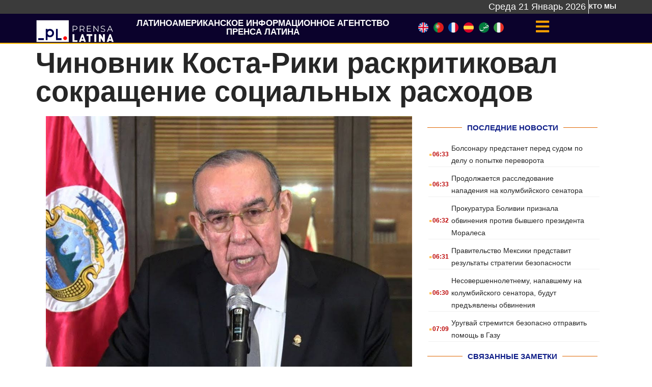

--- FILE ---
content_type: text/html; charset=UTF-8
request_url: https://ruso.prensa-latina.cu/2024/05/03/%D1%87%D0%B8%D0%BD%D0%BE%D0%B2%D0%BD%D0%B8%D0%BA-%D0%BA%D0%BE%D1%81%D1%82%D0%B0-%D1%80%D0%B8%D0%BA%D0%B8-%D1%80%D0%B0%D1%81%D0%BA%D1%80%D0%B8%D1%82%D0%B8%D0%BA%D0%BE%D0%B2%D0%B0%D0%BB-%D1%81%D0%BE/
body_size: 21434
content:
<!doctype html>
<html dir="ltr" lang="ru-RU" prefix="og: https://ogp.me/ns#">
<head>
	<meta charset="UTF-8">
	<meta name="viewport" content="width=device-width, initial-scale=1">
	<link rel="profile" href="https://gmpg.org/xfn/11">
	<title>Чиновник Коста-Рики раскритиковал сокращение социальных расходов - Новости - Латинская пресса</title>

		<!-- All in One SEO 4.5.2.1 - aioseo.com -->
		<meta name="description" content="Сан-Хосе, 3 мая (Пренса Латина) Председатель Законодательного собрания Коста-Рики Родриго Ариас допросил президента страны Родриго Чавеса за сокращение социальных расходов во время его правления." />
		<meta name="robots" content="max-image-preview:large" />
		<meta name="google-site-verification" content="G_hMJIDL-BaaPEio9s1iszvySdqlswIiS_W1XuXxMts" />
		<meta name="msvalidate.01" content="D4C964C84111571B667AB021FF4EC4C8" />
		<meta name="yandex-verification" content="cbddc9a5c8d4065f" />
		<meta name="keywords" content="коста-рика,правительство,экономика,латинская америка и карибский бассейн" />
		<link rel="canonical" href="https://ruso.prensa-latina.cu/2024/05/03/%d1%87%d0%b8%d0%bd%d0%be%d0%b2%d0%bd%d0%b8%d0%ba-%d0%ba%d0%be%d1%81%d1%82%d0%b0-%d1%80%d0%b8%d0%ba%d0%b8-%d1%80%d0%b0%d1%81%d0%ba%d1%80%d0%b8%d1%82%d0%b8%d0%ba%d0%be%d0%b2%d0%b0%d0%bb-%d1%81%d0%be/" />
		<meta name="generator" content="All in One SEO (AIOSEO) 4.5.2.1" />
		<meta property="og:locale" content="ru_RU" />
		<meta property="og:site_name" content="Новости - Латинская пресса - новости по минутам" />
		<meta property="og:type" content="article" />
		<meta property="og:title" content="Чиновник Коста-Рики раскритиковал сокращение социальных расходов - Новости - Латинская пресса" />
		<meta property="og:description" content="Сан-Хосе, 3 мая (Пренса Латина) Председатель Законодательного собрания Коста-Рики Родриго Ариас допросил президента страны Родриго Чавеса за сокращение социальных расходов во время его правления." />
		<meta property="og:url" content="https://ruso.prensa-latina.cu/2024/05/03/%d1%87%d0%b8%d0%bd%d0%be%d0%b2%d0%bd%d0%b8%d0%ba-%d0%ba%d0%be%d1%81%d1%82%d0%b0-%d1%80%d0%b8%d0%ba%d0%b8-%d1%80%d0%b0%d1%81%d0%ba%d1%80%d0%b8%d1%82%d0%b8%d0%ba%d0%be%d0%b2%d0%b0%d0%bb-%d1%81%d0%be/" />
		<meta property="og:image" content="https://ruso.prensa-latina.cu/wp-content/uploads/2024/05/Rodrigo-Arias-1-2-1.jpg" />
		<meta property="og:image:secure_url" content="https://ruso.prensa-latina.cu/wp-content/uploads/2024/05/Rodrigo-Arias-1-2-1.jpg" />
		<meta property="og:image:width" content="1024" />
		<meta property="og:image:height" content="767" />
		<meta property="article:published_time" content="2024-05-03T11:36:19+00:00" />
		<meta property="article:modified_time" content="2024-05-03T11:36:19+00:00" />
		<meta property="article:publisher" content="https://www.facebook.com/AgenciaPrensaLatinaOficial" />
		<meta name="twitter:card" content="summary_large_image" />
		<meta name="twitter:site" content="@PrensaLatina_cu" />
		<meta name="twitter:title" content="Чиновник Коста-Рики раскритиковал сокращение социальных расходов - Новости - Латинская пресса" />
		<meta name="twitter:description" content="Сан-Хосе, 3 мая (Пренса Латина) Председатель Законодательного собрания Коста-Рики Родриго Ариас допросил президента страны Родриго Чавеса за сокращение социальных расходов во время его правления." />
		<meta name="twitter:creator" content="@PrensaLatina_cu" />
		<meta name="twitter:image" content="https://ruso.prensa-latina.cu/wp-content/uploads/2024/05/Rodrigo-Arias-1-2-1.jpg" />
		<script type="application/ld+json" class="aioseo-schema">
			{"@context":"https:\/\/schema.org","@graph":[{"@type":"BlogPosting","@id":"https:\/\/ruso.prensa-latina.cu\/2024\/05\/03\/%d1%87%d0%b8%d0%bd%d0%be%d0%b2%d0%bd%d0%b8%d0%ba-%d0%ba%d0%be%d1%81%d1%82%d0%b0-%d1%80%d0%b8%d0%ba%d0%b8-%d1%80%d0%b0%d1%81%d0%ba%d1%80%d0%b8%d1%82%d0%b8%d0%ba%d0%be%d0%b2%d0%b0%d0%bb-%d1%81%d0%be\/#blogposting","name":"\u0427\u0438\u043d\u043e\u0432\u043d\u0438\u043a \u041a\u043e\u0441\u0442\u0430-\u0420\u0438\u043a\u0438 \u0440\u0430\u0441\u043a\u0440\u0438\u0442\u0438\u043a\u043e\u0432\u0430\u043b \u0441\u043e\u043a\u0440\u0430\u0449\u0435\u043d\u0438\u0435 \u0441\u043e\u0446\u0438\u0430\u043b\u044c\u043d\u044b\u0445 \u0440\u0430\u0441\u0445\u043e\u0434\u043e\u0432 - \u041d\u043e\u0432\u043e\u0441\u0442\u0438 - \u041b\u0430\u0442\u0438\u043d\u0441\u043a\u0430\u044f \u043f\u0440\u0435\u0441\u0441\u0430","headline":"\u0427\u0438\u043d\u043e\u0432\u043d\u0438\u043a \u041a\u043e\u0441\u0442\u0430-\u0420\u0438\u043a\u0438 \u0440\u0430\u0441\u043a\u0440\u0438\u0442\u0438\u043a\u043e\u0432\u0430\u043b \u0441\u043e\u043a\u0440\u0430\u0449\u0435\u043d\u0438\u0435 \u0441\u043e\u0446\u0438\u0430\u043b\u044c\u043d\u044b\u0445 \u0440\u0430\u0441\u0445\u043e\u0434\u043e\u0432","author":{"@id":"https:\/\/ruso.prensa-latina.cu\/author\/llp\/#author"},"publisher":{"@id":"https:\/\/ruso.prensa-latina.cu\/#organization"},"image":{"@type":"ImageObject","url":"https:\/\/ruso.prensa-latina.cu\/wp-content\/uploads\/2024\/05\/Rodrigo-Arias-1-2-1.jpg","width":1024,"height":767},"datePublished":"2024-05-03T11:36:19+00:00","dateModified":"2024-05-03T11:36:19+00:00","inLanguage":"ru-RU","mainEntityOfPage":{"@id":"https:\/\/ruso.prensa-latina.cu\/2024\/05\/03\/%d1%87%d0%b8%d0%bd%d0%be%d0%b2%d0%bd%d0%b8%d0%ba-%d0%ba%d0%be%d1%81%d1%82%d0%b0-%d1%80%d0%b8%d0%ba%d0%b8-%d1%80%d0%b0%d1%81%d0%ba%d1%80%d0%b8%d1%82%d0%b8%d0%ba%d0%be%d0%b2%d0%b0%d0%bb-%d1%81%d0%be\/#webpage"},"isPartOf":{"@id":"https:\/\/ruso.prensa-latina.cu\/2024\/05\/03\/%d1%87%d0%b8%d0%bd%d0%be%d0%b2%d0%bd%d0%b8%d0%ba-%d0%ba%d0%be%d1%81%d1%82%d0%b0-%d1%80%d0%b8%d0%ba%d0%b8-%d1%80%d0%b0%d1%81%d0%ba%d1%80%d0%b8%d1%82%d0%b8%d0%ba%d0%be%d0%b2%d0%b0%d0%bb-%d1%81%d0%be\/#webpage"},"articleSection":"\u041b\u0430\u0442\u0438\u043d\u0441\u043a\u0430\u044f \u0410\u043c\u0435\u0440\u0438\u043a\u0430 \u0438 \u041a\u0430\u0440\u0438\u0431\u0441\u043a\u0438\u0439 \u0431\u0430\u0441\u0441\u0435\u0439\u043d, \u041a\u043e\u0441\u0442\u0430-\u0420\u0438\u043a\u0430, \u043f\u0440\u0430\u0432\u0438\u0442\u0435\u043b\u044c\u0441\u0442\u0432\u043e, \u044d\u043a\u043e\u043d\u043e\u043c\u0438\u043a\u0430, \u0426\u0435\u043d\u0442\u0440\u0430\u043b\u044c\u043d\u0430\u044f \u0410\u043c\u0435\u0440\u0438\u043a\u0430 \u0438 \u041a\u0430\u0440\u0438\u0431\u0441\u043a\u0438\u0439 \u0431\u0430\u0441\u0441\u0435\u0439\u043d"},{"@type":"BreadcrumbList","@id":"https:\/\/ruso.prensa-latina.cu\/2024\/05\/03\/%d1%87%d0%b8%d0%bd%d0%be%d0%b2%d0%bd%d0%b8%d0%ba-%d0%ba%d0%be%d1%81%d1%82%d0%b0-%d1%80%d0%b8%d0%ba%d0%b8-%d1%80%d0%b0%d1%81%d0%ba%d1%80%d0%b8%d1%82%d0%b8%d0%ba%d0%be%d0%b2%d0%b0%d0%bb-%d1%81%d0%be\/#breadcrumblist","itemListElement":[{"@type":"ListItem","@id":"https:\/\/ruso.prensa-latina.cu\/#listItem","position":1,"name":"\u0413\u043b\u0430\u0432\u043d\u0430\u044f \u0441\u0442\u0440\u0430\u043d\u0438\u0446\u0430","item":"https:\/\/ruso.prensa-latina.cu\/","nextItem":"https:\/\/ruso.prensa-latina.cu\/2024\/#listItem"},{"@type":"ListItem","@id":"https:\/\/ruso.prensa-latina.cu\/2024\/#listItem","position":2,"name":"2024","item":"https:\/\/ruso.prensa-latina.cu\/2024\/","nextItem":"https:\/\/ruso.prensa-latina.cu\/2024\/05\/#listItem","previousItem":"https:\/\/ruso.prensa-latina.cu\/#listItem"},{"@type":"ListItem","@id":"https:\/\/ruso.prensa-latina.cu\/2024\/05\/#listItem","position":3,"name":"May","item":"https:\/\/ruso.prensa-latina.cu\/2024\/05\/","nextItem":"https:\/\/ruso.prensa-latina.cu\/2024\/05\/03\/#listItem","previousItem":"https:\/\/ruso.prensa-latina.cu\/2024\/#listItem"},{"@type":"ListItem","@id":"https:\/\/ruso.prensa-latina.cu\/2024\/05\/03\/#listItem","position":4,"name":"3","item":"https:\/\/ruso.prensa-latina.cu\/2024\/05\/03\/","nextItem":"https:\/\/ruso.prensa-latina.cu\/2024\/05\/03\/%d1%87%d0%b8%d0%bd%d0%be%d0%b2%d0%bd%d0%b8%d0%ba-%d0%ba%d0%be%d1%81%d1%82%d0%b0-%d1%80%d0%b8%d0%ba%d0%b8-%d1%80%d0%b0%d1%81%d0%ba%d1%80%d0%b8%d1%82%d0%b8%d0%ba%d0%be%d0%b2%d0%b0%d0%bb-%d1%81%d0%be\/#listItem","previousItem":"https:\/\/ruso.prensa-latina.cu\/2024\/05\/#listItem"},{"@type":"ListItem","@id":"https:\/\/ruso.prensa-latina.cu\/2024\/05\/03\/%d1%87%d0%b8%d0%bd%d0%be%d0%b2%d0%bd%d0%b8%d0%ba-%d0%ba%d0%be%d1%81%d1%82%d0%b0-%d1%80%d0%b8%d0%ba%d0%b8-%d1%80%d0%b0%d1%81%d0%ba%d1%80%d0%b8%d1%82%d0%b8%d0%ba%d0%be%d0%b2%d0%b0%d0%bb-%d1%81%d0%be\/#listItem","position":5,"name":"\u0427\u0438\u043d\u043e\u0432\u043d\u0438\u043a \u041a\u043e\u0441\u0442\u0430-\u0420\u0438\u043a\u0438 \u0440\u0430\u0441\u043a\u0440\u0438\u0442\u0438\u043a\u043e\u0432\u0430\u043b \u0441\u043e\u043a\u0440\u0430\u0449\u0435\u043d\u0438\u0435 \u0441\u043e\u0446\u0438\u0430\u043b\u044c\u043d\u044b\u0445 \u0440\u0430\u0441\u0445\u043e\u0434\u043e\u0432","previousItem":"https:\/\/ruso.prensa-latina.cu\/2024\/05\/03\/#listItem"}]},{"@type":"Organization","@id":"https:\/\/ruso.prensa-latina.cu\/#organization","name":"\u041f\u0440\u0435\u043d\u0441\u0430 \u041b\u0430\u0442\u0438\u043d\u0430","url":"https:\/\/ruso.prensa-latina.cu\/","logo":{"@type":"ImageObject","url":"https:\/\/wp-ru.prensa-latina.cu\/wp-content\/uploads\/2023\/06\/identificador_Todo-color_vertical.png","@id":"https:\/\/ruso.prensa-latina.cu\/2024\/05\/03\/%d1%87%d0%b8%d0%bd%d0%be%d0%b2%d0%bd%d0%b8%d0%ba-%d0%ba%d0%be%d1%81%d1%82%d0%b0-%d1%80%d0%b8%d0%ba%d0%b8-%d1%80%d0%b0%d1%81%d0%ba%d1%80%d0%b8%d1%82%d0%b8%d0%ba%d0%be%d0%b2%d0%b0%d0%bb-%d1%81%d0%be\/#organizationLogo"},"image":{"@id":"https:\/\/ruso.prensa-latina.cu\/#organizationLogo"},"sameAs":["https:\/\/www.facebook.com\/AgenciaPrensaLatinaOficial","https:\/\/twitter.com\/PrensaLatina_cu","https:\/\/www.youtube.com\/@AgenciaPrensaLatina"]},{"@type":"Person","@id":"https:\/\/ruso.prensa-latina.cu\/author\/llp\/#author","url":"https:\/\/ruso.prensa-latina.cu\/author\/llp\/","name":"Luis Linares Petrov","image":{"@type":"ImageObject","@id":"https:\/\/ruso.prensa-latina.cu\/2024\/05\/03\/%d1%87%d0%b8%d0%bd%d0%be%d0%b2%d0%bd%d0%b8%d0%ba-%d0%ba%d0%be%d1%81%d1%82%d0%b0-%d1%80%d0%b8%d0%ba%d0%b8-%d1%80%d0%b0%d1%81%d0%ba%d1%80%d0%b8%d1%82%d0%b8%d0%ba%d0%be%d0%b2%d0%b0%d0%bb-%d1%81%d0%be\/#authorImage","url":"https:\/\/secure.gravatar.com\/avatar\/3236a73dc1b330aabbc6a60e2508e504fcef2fefb032fcf066ee4794db6a4406?s=96&d=mm&r=g","width":96,"height":96,"caption":"Luis Linares Petrov"}},{"@type":"WebPage","@id":"https:\/\/ruso.prensa-latina.cu\/2024\/05\/03\/%d1%87%d0%b8%d0%bd%d0%be%d0%b2%d0%bd%d0%b8%d0%ba-%d0%ba%d0%be%d1%81%d1%82%d0%b0-%d1%80%d0%b8%d0%ba%d0%b8-%d1%80%d0%b0%d1%81%d0%ba%d1%80%d0%b8%d1%82%d0%b8%d0%ba%d0%be%d0%b2%d0%b0%d0%bb-%d1%81%d0%be\/#webpage","url":"https:\/\/ruso.prensa-latina.cu\/2024\/05\/03\/%d1%87%d0%b8%d0%bd%d0%be%d0%b2%d0%bd%d0%b8%d0%ba-%d0%ba%d0%be%d1%81%d1%82%d0%b0-%d1%80%d0%b8%d0%ba%d0%b8-%d1%80%d0%b0%d1%81%d0%ba%d1%80%d0%b8%d1%82%d0%b8%d0%ba%d0%be%d0%b2%d0%b0%d0%bb-%d1%81%d0%be\/","name":"\u0427\u0438\u043d\u043e\u0432\u043d\u0438\u043a \u041a\u043e\u0441\u0442\u0430-\u0420\u0438\u043a\u0438 \u0440\u0430\u0441\u043a\u0440\u0438\u0442\u0438\u043a\u043e\u0432\u0430\u043b \u0441\u043e\u043a\u0440\u0430\u0449\u0435\u043d\u0438\u0435 \u0441\u043e\u0446\u0438\u0430\u043b\u044c\u043d\u044b\u0445 \u0440\u0430\u0441\u0445\u043e\u0434\u043e\u0432 - \u041d\u043e\u0432\u043e\u0441\u0442\u0438 - \u041b\u0430\u0442\u0438\u043d\u0441\u043a\u0430\u044f \u043f\u0440\u0435\u0441\u0441\u0430","description":"\u0421\u0430\u043d-\u0425\u043e\u0441\u0435, 3 \u043c\u0430\u044f (\u041f\u0440\u0435\u043d\u0441\u0430 \u041b\u0430\u0442\u0438\u043d\u0430) \u041f\u0440\u0435\u0434\u0441\u0435\u0434\u0430\u0442\u0435\u043b\u044c \u0417\u0430\u043a\u043e\u043d\u043e\u0434\u0430\u0442\u0435\u043b\u044c\u043d\u043e\u0433\u043e \u0441\u043e\u0431\u0440\u0430\u043d\u0438\u044f \u041a\u043e\u0441\u0442\u0430-\u0420\u0438\u043a\u0438 \u0420\u043e\u0434\u0440\u0438\u0433\u043e \u0410\u0440\u0438\u0430\u0441 \u0434\u043e\u043f\u0440\u043e\u0441\u0438\u043b \u043f\u0440\u0435\u0437\u0438\u0434\u0435\u043d\u0442\u0430 \u0441\u0442\u0440\u0430\u043d\u044b \u0420\u043e\u0434\u0440\u0438\u0433\u043e \u0427\u0430\u0432\u0435\u0441\u0430 \u0437\u0430 \u0441\u043e\u043a\u0440\u0430\u0449\u0435\u043d\u0438\u0435 \u0441\u043e\u0446\u0438\u0430\u043b\u044c\u043d\u044b\u0445 \u0440\u0430\u0441\u0445\u043e\u0434\u043e\u0432 \u0432\u043e \u0432\u0440\u0435\u043c\u044f \u0435\u0433\u043e \u043f\u0440\u0430\u0432\u043b\u0435\u043d\u0438\u044f.","inLanguage":"ru-RU","isPartOf":{"@id":"https:\/\/ruso.prensa-latina.cu\/#website"},"breadcrumb":{"@id":"https:\/\/ruso.prensa-latina.cu\/2024\/05\/03\/%d1%87%d0%b8%d0%bd%d0%be%d0%b2%d0%bd%d0%b8%d0%ba-%d0%ba%d0%be%d1%81%d1%82%d0%b0-%d1%80%d0%b8%d0%ba%d0%b8-%d1%80%d0%b0%d1%81%d0%ba%d1%80%d0%b8%d1%82%d0%b8%d0%ba%d0%be%d0%b2%d0%b0%d0%bb-%d1%81%d0%be\/#breadcrumblist"},"author":{"@id":"https:\/\/ruso.prensa-latina.cu\/author\/llp\/#author"},"creator":{"@id":"https:\/\/ruso.prensa-latina.cu\/author\/llp\/#author"},"image":{"@type":"ImageObject","url":"https:\/\/ruso.prensa-latina.cu\/wp-content\/uploads\/2024\/05\/Rodrigo-Arias-1-2-1.jpg","@id":"https:\/\/ruso.prensa-latina.cu\/2024\/05\/03\/%d1%87%d0%b8%d0%bd%d0%be%d0%b2%d0%bd%d0%b8%d0%ba-%d0%ba%d0%be%d1%81%d1%82%d0%b0-%d1%80%d0%b8%d0%ba%d0%b8-%d1%80%d0%b0%d1%81%d0%ba%d1%80%d0%b8%d1%82%d0%b8%d0%ba%d0%be%d0%b2%d0%b0%d0%bb-%d1%81%d0%be\/#mainImage","width":1024,"height":767},"primaryImageOfPage":{"@id":"https:\/\/ruso.prensa-latina.cu\/2024\/05\/03\/%d1%87%d0%b8%d0%bd%d0%be%d0%b2%d0%bd%d0%b8%d0%ba-%d0%ba%d0%be%d1%81%d1%82%d0%b0-%d1%80%d0%b8%d0%ba%d0%b8-%d1%80%d0%b0%d1%81%d0%ba%d1%80%d0%b8%d1%82%d0%b8%d0%ba%d0%be%d0%b2%d0%b0%d0%bb-%d1%81%d0%be\/#mainImage"},"datePublished":"2024-05-03T11:36:19+00:00","dateModified":"2024-05-03T11:36:19+00:00"},{"@type":"WebSite","@id":"https:\/\/ruso.prensa-latina.cu\/#website","url":"https:\/\/ruso.prensa-latina.cu\/","name":"\u041f\u0440\u0435\u043d\u0441\u0430 \u041b\u0430\u0442\u0438\u043d\u0430","description":"\u043d\u043e\u0432\u043e\u0441\u0442\u0438 \u043f\u043e \u043c\u0438\u043d\u0443\u0442\u0430\u043c","inLanguage":"ru-RU","publisher":{"@id":"https:\/\/ruso.prensa-latina.cu\/#organization"}}]}
		</script>
		<!-- All in One SEO -->

<link rel="alternate" type="application/rss+xml" title="Новости - Латинская пресса &raquo; Лента" href="https://ruso.prensa-latina.cu/feed/" />
<link rel="alternate" type="application/rss+xml" title="Новости - Латинская пресса &raquo; Лента комментариев" href="https://ruso.prensa-latina.cu/comments/feed/" />
<link rel="alternate" type="application/rss+xml" title="Новости - Латинская пресса &raquo; Лента комментариев к &laquo;Чиновник Коста-Рики раскритиковал сокращение социальных расходов&raquo;" href="https://ruso.prensa-latina.cu/2024/05/03/%d1%87%d0%b8%d0%bd%d0%be%d0%b2%d0%bd%d0%b8%d0%ba-%d0%ba%d0%be%d1%81%d1%82%d0%b0-%d1%80%d0%b8%d0%ba%d0%b8-%d1%80%d0%b0%d1%81%d0%ba%d1%80%d0%b8%d1%82%d0%b8%d0%ba%d0%be%d0%b2%d0%b0%d0%bb-%d1%81%d0%be/feed/" />
<link rel="alternate" title="oEmbed (JSON)" type="application/json+oembed" href="https://ruso.prensa-latina.cu/wp-json/oembed/1.0/embed?url=https%3A%2F%2Fruso.prensa-latina.cu%2F2024%2F05%2F03%2F%25d1%2587%25d0%25b8%25d0%25bd%25d0%25be%25d0%25b2%25d0%25bd%25d0%25b8%25d0%25ba-%25d0%25ba%25d0%25be%25d1%2581%25d1%2582%25d0%25b0-%25d1%2580%25d0%25b8%25d0%25ba%25d0%25b8-%25d1%2580%25d0%25b0%25d1%2581%25d0%25ba%25d1%2580%25d0%25b8%25d1%2582%25d0%25b8%25d0%25ba%25d0%25be%25d0%25b2%25d0%25b0%25d0%25bb-%25d1%2581%25d0%25be%2F" />
<link rel="alternate" title="oEmbed (XML)" type="text/xml+oembed" href="https://ruso.prensa-latina.cu/wp-json/oembed/1.0/embed?url=https%3A%2F%2Fruso.prensa-latina.cu%2F2024%2F05%2F03%2F%25d1%2587%25d0%25b8%25d0%25bd%25d0%25be%25d0%25b2%25d0%25bd%25d0%25b8%25d0%25ba-%25d0%25ba%25d0%25be%25d1%2581%25d1%2582%25d0%25b0-%25d1%2580%25d0%25b8%25d0%25ba%25d0%25b8-%25d1%2580%25d0%25b0%25d1%2581%25d0%25ba%25d1%2580%25d0%25b8%25d1%2582%25d0%25b8%25d0%25ba%25d0%25be%25d0%25b2%25d0%25b0%25d0%25bb-%25d1%2581%25d0%25be%2F&#038;format=xml" />
<style id='wp-img-auto-sizes-contain-inline-css'>
img:is([sizes=auto i],[sizes^="auto," i]){contain-intrinsic-size:3000px 1500px}
/*# sourceURL=wp-img-auto-sizes-contain-inline-css */
</style>
<link rel='stylesheet' id='dce-dynamic-visibility-style-css' href='https://ruso.prensa-latina.cu/wp-content/plugins/dynamic-visibility-for-elementor/assets/css/dynamic-visibility.css?ver=5.0.10' media='all' />
<style id='wp-emoji-styles-inline-css'>

	img.wp-smiley, img.emoji {
		display: inline !important;
		border: none !important;
		box-shadow: none !important;
		height: 1em !important;
		width: 1em !important;
		margin: 0 0.07em !important;
		vertical-align: -0.1em !important;
		background: none !important;
		padding: 0 !important;
	}
/*# sourceURL=wp-emoji-styles-inline-css */
</style>
<link rel='stylesheet' id='wp-block-library-css' href='https://ruso.prensa-latina.cu/wp-includes/css/dist/block-library/style.min.css?ver=6.9' media='all' />
<style id='global-styles-inline-css'>
:root{--wp--preset--aspect-ratio--square: 1;--wp--preset--aspect-ratio--4-3: 4/3;--wp--preset--aspect-ratio--3-4: 3/4;--wp--preset--aspect-ratio--3-2: 3/2;--wp--preset--aspect-ratio--2-3: 2/3;--wp--preset--aspect-ratio--16-9: 16/9;--wp--preset--aspect-ratio--9-16: 9/16;--wp--preset--color--black: #000000;--wp--preset--color--cyan-bluish-gray: #abb8c3;--wp--preset--color--white: #ffffff;--wp--preset--color--pale-pink: #f78da7;--wp--preset--color--vivid-red: #cf2e2e;--wp--preset--color--luminous-vivid-orange: #ff6900;--wp--preset--color--luminous-vivid-amber: #fcb900;--wp--preset--color--light-green-cyan: #7bdcb5;--wp--preset--color--vivid-green-cyan: #00d084;--wp--preset--color--pale-cyan-blue: #8ed1fc;--wp--preset--color--vivid-cyan-blue: #0693e3;--wp--preset--color--vivid-purple: #9b51e0;--wp--preset--gradient--vivid-cyan-blue-to-vivid-purple: linear-gradient(135deg,rgb(6,147,227) 0%,rgb(155,81,224) 100%);--wp--preset--gradient--light-green-cyan-to-vivid-green-cyan: linear-gradient(135deg,rgb(122,220,180) 0%,rgb(0,208,130) 100%);--wp--preset--gradient--luminous-vivid-amber-to-luminous-vivid-orange: linear-gradient(135deg,rgb(252,185,0) 0%,rgb(255,105,0) 100%);--wp--preset--gradient--luminous-vivid-orange-to-vivid-red: linear-gradient(135deg,rgb(255,105,0) 0%,rgb(207,46,46) 100%);--wp--preset--gradient--very-light-gray-to-cyan-bluish-gray: linear-gradient(135deg,rgb(238,238,238) 0%,rgb(169,184,195) 100%);--wp--preset--gradient--cool-to-warm-spectrum: linear-gradient(135deg,rgb(74,234,220) 0%,rgb(151,120,209) 20%,rgb(207,42,186) 40%,rgb(238,44,130) 60%,rgb(251,105,98) 80%,rgb(254,248,76) 100%);--wp--preset--gradient--blush-light-purple: linear-gradient(135deg,rgb(255,206,236) 0%,rgb(152,150,240) 100%);--wp--preset--gradient--blush-bordeaux: linear-gradient(135deg,rgb(254,205,165) 0%,rgb(254,45,45) 50%,rgb(107,0,62) 100%);--wp--preset--gradient--luminous-dusk: linear-gradient(135deg,rgb(255,203,112) 0%,rgb(199,81,192) 50%,rgb(65,88,208) 100%);--wp--preset--gradient--pale-ocean: linear-gradient(135deg,rgb(255,245,203) 0%,rgb(182,227,212) 50%,rgb(51,167,181) 100%);--wp--preset--gradient--electric-grass: linear-gradient(135deg,rgb(202,248,128) 0%,rgb(113,206,126) 100%);--wp--preset--gradient--midnight: linear-gradient(135deg,rgb(2,3,129) 0%,rgb(40,116,252) 100%);--wp--preset--font-size--small: 13px;--wp--preset--font-size--medium: 20px;--wp--preset--font-size--large: 36px;--wp--preset--font-size--x-large: 42px;--wp--preset--spacing--20: 0.44rem;--wp--preset--spacing--30: 0.67rem;--wp--preset--spacing--40: 1rem;--wp--preset--spacing--50: 1.5rem;--wp--preset--spacing--60: 2.25rem;--wp--preset--spacing--70: 3.38rem;--wp--preset--spacing--80: 5.06rem;--wp--preset--shadow--natural: 6px 6px 9px rgba(0, 0, 0, 0.2);--wp--preset--shadow--deep: 12px 12px 50px rgba(0, 0, 0, 0.4);--wp--preset--shadow--sharp: 6px 6px 0px rgba(0, 0, 0, 0.2);--wp--preset--shadow--outlined: 6px 6px 0px -3px rgb(255, 255, 255), 6px 6px rgb(0, 0, 0);--wp--preset--shadow--crisp: 6px 6px 0px rgb(0, 0, 0);}:where(.is-layout-flex){gap: 0.5em;}:where(.is-layout-grid){gap: 0.5em;}body .is-layout-flex{display: flex;}.is-layout-flex{flex-wrap: wrap;align-items: center;}.is-layout-flex > :is(*, div){margin: 0;}body .is-layout-grid{display: grid;}.is-layout-grid > :is(*, div){margin: 0;}:where(.wp-block-columns.is-layout-flex){gap: 2em;}:where(.wp-block-columns.is-layout-grid){gap: 2em;}:where(.wp-block-post-template.is-layout-flex){gap: 1.25em;}:where(.wp-block-post-template.is-layout-grid){gap: 1.25em;}.has-black-color{color: var(--wp--preset--color--black) !important;}.has-cyan-bluish-gray-color{color: var(--wp--preset--color--cyan-bluish-gray) !important;}.has-white-color{color: var(--wp--preset--color--white) !important;}.has-pale-pink-color{color: var(--wp--preset--color--pale-pink) !important;}.has-vivid-red-color{color: var(--wp--preset--color--vivid-red) !important;}.has-luminous-vivid-orange-color{color: var(--wp--preset--color--luminous-vivid-orange) !important;}.has-luminous-vivid-amber-color{color: var(--wp--preset--color--luminous-vivid-amber) !important;}.has-light-green-cyan-color{color: var(--wp--preset--color--light-green-cyan) !important;}.has-vivid-green-cyan-color{color: var(--wp--preset--color--vivid-green-cyan) !important;}.has-pale-cyan-blue-color{color: var(--wp--preset--color--pale-cyan-blue) !important;}.has-vivid-cyan-blue-color{color: var(--wp--preset--color--vivid-cyan-blue) !important;}.has-vivid-purple-color{color: var(--wp--preset--color--vivid-purple) !important;}.has-black-background-color{background-color: var(--wp--preset--color--black) !important;}.has-cyan-bluish-gray-background-color{background-color: var(--wp--preset--color--cyan-bluish-gray) !important;}.has-white-background-color{background-color: var(--wp--preset--color--white) !important;}.has-pale-pink-background-color{background-color: var(--wp--preset--color--pale-pink) !important;}.has-vivid-red-background-color{background-color: var(--wp--preset--color--vivid-red) !important;}.has-luminous-vivid-orange-background-color{background-color: var(--wp--preset--color--luminous-vivid-orange) !important;}.has-luminous-vivid-amber-background-color{background-color: var(--wp--preset--color--luminous-vivid-amber) !important;}.has-light-green-cyan-background-color{background-color: var(--wp--preset--color--light-green-cyan) !important;}.has-vivid-green-cyan-background-color{background-color: var(--wp--preset--color--vivid-green-cyan) !important;}.has-pale-cyan-blue-background-color{background-color: var(--wp--preset--color--pale-cyan-blue) !important;}.has-vivid-cyan-blue-background-color{background-color: var(--wp--preset--color--vivid-cyan-blue) !important;}.has-vivid-purple-background-color{background-color: var(--wp--preset--color--vivid-purple) !important;}.has-black-border-color{border-color: var(--wp--preset--color--black) !important;}.has-cyan-bluish-gray-border-color{border-color: var(--wp--preset--color--cyan-bluish-gray) !important;}.has-white-border-color{border-color: var(--wp--preset--color--white) !important;}.has-pale-pink-border-color{border-color: var(--wp--preset--color--pale-pink) !important;}.has-vivid-red-border-color{border-color: var(--wp--preset--color--vivid-red) !important;}.has-luminous-vivid-orange-border-color{border-color: var(--wp--preset--color--luminous-vivid-orange) !important;}.has-luminous-vivid-amber-border-color{border-color: var(--wp--preset--color--luminous-vivid-amber) !important;}.has-light-green-cyan-border-color{border-color: var(--wp--preset--color--light-green-cyan) !important;}.has-vivid-green-cyan-border-color{border-color: var(--wp--preset--color--vivid-green-cyan) !important;}.has-pale-cyan-blue-border-color{border-color: var(--wp--preset--color--pale-cyan-blue) !important;}.has-vivid-cyan-blue-border-color{border-color: var(--wp--preset--color--vivid-cyan-blue) !important;}.has-vivid-purple-border-color{border-color: var(--wp--preset--color--vivid-purple) !important;}.has-vivid-cyan-blue-to-vivid-purple-gradient-background{background: var(--wp--preset--gradient--vivid-cyan-blue-to-vivid-purple) !important;}.has-light-green-cyan-to-vivid-green-cyan-gradient-background{background: var(--wp--preset--gradient--light-green-cyan-to-vivid-green-cyan) !important;}.has-luminous-vivid-amber-to-luminous-vivid-orange-gradient-background{background: var(--wp--preset--gradient--luminous-vivid-amber-to-luminous-vivid-orange) !important;}.has-luminous-vivid-orange-to-vivid-red-gradient-background{background: var(--wp--preset--gradient--luminous-vivid-orange-to-vivid-red) !important;}.has-very-light-gray-to-cyan-bluish-gray-gradient-background{background: var(--wp--preset--gradient--very-light-gray-to-cyan-bluish-gray) !important;}.has-cool-to-warm-spectrum-gradient-background{background: var(--wp--preset--gradient--cool-to-warm-spectrum) !important;}.has-blush-light-purple-gradient-background{background: var(--wp--preset--gradient--blush-light-purple) !important;}.has-blush-bordeaux-gradient-background{background: var(--wp--preset--gradient--blush-bordeaux) !important;}.has-luminous-dusk-gradient-background{background: var(--wp--preset--gradient--luminous-dusk) !important;}.has-pale-ocean-gradient-background{background: var(--wp--preset--gradient--pale-ocean) !important;}.has-electric-grass-gradient-background{background: var(--wp--preset--gradient--electric-grass) !important;}.has-midnight-gradient-background{background: var(--wp--preset--gradient--midnight) !important;}.has-small-font-size{font-size: var(--wp--preset--font-size--small) !important;}.has-medium-font-size{font-size: var(--wp--preset--font-size--medium) !important;}.has-large-font-size{font-size: var(--wp--preset--font-size--large) !important;}.has-x-large-font-size{font-size: var(--wp--preset--font-size--x-large) !important;}
/*# sourceURL=global-styles-inline-css */
</style>

<style id='classic-theme-styles-inline-css'>
/*! This file is auto-generated */
.wp-block-button__link{color:#fff;background-color:#32373c;border-radius:9999px;box-shadow:none;text-decoration:none;padding:calc(.667em + 2px) calc(1.333em + 2px);font-size:1.125em}.wp-block-file__button{background:#32373c;color:#fff;text-decoration:none}
/*# sourceURL=/wp-includes/css/classic-themes.min.css */
</style>
<link rel='stylesheet' id='hello-elementor-css' href='https://ruso.prensa-latina.cu/wp-content/themes/hello-elementor/style.min.css?ver=2.7.1' media='all' />
<link rel='stylesheet' id='hello-elementor-theme-style-css' href='https://ruso.prensa-latina.cu/wp-content/themes/hello-elementor/theme.min.css?ver=2.7.1' media='all' />
<link rel='stylesheet' id='elementor-lazyload-css' href='https://ruso.prensa-latina.cu/wp-content/plugins/elementor/assets/css/modules/lazyload/frontend.min.css?ver=3.19.3' media='all' />
<link rel='stylesheet' id='elementor-frontend-css' href='https://ruso.prensa-latina.cu/wp-content/plugins/elementor/assets/css/frontend-lite.min.css?ver=3.19.3' media='all' />
<link rel='stylesheet' id='swiper-css' href='https://ruso.prensa-latina.cu/wp-content/plugins/elementor/assets/lib/swiper/v8/css/swiper.min.css?ver=8.4.5' media='all' />
<link rel='stylesheet' id='elementor-post-9451-css' href='https://ruso.prensa-latina.cu/wp-content/uploads/elementor/css/post-9451.css?ver=1709126795' media='all' />
<link rel='stylesheet' id='elementor-pro-css' href='https://ruso.prensa-latina.cu/wp-content/plugins/elementor-pro/assets/css/frontend-lite.min.css?ver=3.19.3' media='all' />
<link rel='stylesheet' id='elementor-global-css' href='https://ruso.prensa-latina.cu/wp-content/uploads/elementor/css/global.css?ver=1709126796' media='all' />
<link rel='stylesheet' id='elementor-post-30509-css' href='https://ruso.prensa-latina.cu/wp-content/uploads/elementor/css/post-30509.css?ver=1709126796' media='all' />
<link rel='stylesheet' id='elementor-post-31766-css' href='https://ruso.prensa-latina.cu/wp-content/uploads/elementor/css/post-31766.css?ver=1709126796' media='all' />
<link rel='stylesheet' id='elementor-post-31777-css' href='https://ruso.prensa-latina.cu/wp-content/uploads/elementor/css/post-31777.css?ver=1709771390' media='all' />
<link rel='stylesheet' id='elementor-post-31578-css' href='https://ruso.prensa-latina.cu/wp-content/uploads/elementor/css/post-31578.css?ver=1709126796' media='all' />
<link rel='stylesheet' id='hello-elementor-child-style-css' href='https://ruso.prensa-latina.cu/wp-content/themes/hello-theme-child-master/style.css?ver=1.0.0' media='all' />
<link rel="https://api.w.org/" href="https://ruso.prensa-latina.cu/wp-json/" /><link rel="alternate" title="JSON" type="application/json" href="https://ruso.prensa-latina.cu/wp-json/wp/v2/posts/44963" /><link rel="EditURI" type="application/rsd+xml" title="RSD" href="https://ruso.prensa-latina.cu/xmlrpc.php?rsd" />
<meta name="generator" content="WordPress 6.9" />
<link rel='shortlink' href='https://ruso.prensa-latina.cu/?p=44963' />
<meta name="generator" content="Elementor 3.19.3; features: e_optimized_assets_loading, e_optimized_css_loading, e_font_icon_svg, additional_custom_breakpoints, block_editor_assets_optimize, e_image_loading_optimization; settings: css_print_method-external, google_font-enabled, font_display-swap">
<link rel="icon" href="https://ruso.prensa-latina.cu/wp-content/uploads/2023/06/cropped-isotipo-fondo-blanco-32x32.png" sizes="32x32" />
<link rel="icon" href="https://ruso.prensa-latina.cu/wp-content/uploads/2023/06/cropped-isotipo-fondo-blanco-192x192.png" sizes="192x192" />
<link rel="apple-touch-icon" href="https://ruso.prensa-latina.cu/wp-content/uploads/2023/06/cropped-isotipo-fondo-blanco-180x180.png" />
<meta name="msapplication-TileImage" content="https://ruso.prensa-latina.cu/wp-content/uploads/2023/06/cropped-isotipo-fondo-blanco-270x270.png" />
<link rel='stylesheet' id='dashicons-css' href='https://ruso.prensa-latina.cu/wp-includes/css/dashicons.min.css?ver=6.9' media='all' />
<link rel='stylesheet' id='acf-global-css' href='https://ruso.prensa-latina.cu/wp-content/plugins/advanced-custom-fields/assets/build/css/acf-global.css?ver=6.2.4' media='all' />
<link rel='stylesheet' id='acf-input-css' href='https://ruso.prensa-latina.cu/wp-content/plugins/advanced-custom-fields/assets/build/css/acf-input.css?ver=6.2.4' media='all' />
<link rel='stylesheet' id='fea-public-css' href='https://ruso.prensa-latina.cu/wp-content/plugins/acf-frontend-form-element/assets/css/frontend-admin-min.css?ver=3.18.3' media='all' />
<link rel='stylesheet' id='elementor-post-31730-css' href='https://ruso.prensa-latina.cu/wp-content/uploads/elementor/css/post-31730.css?ver=1709126734' media='all' />
<link rel='stylesheet' id='fea-modal-css' href='https://ruso.prensa-latina.cu/wp-content/plugins/acf-frontend-form-element/assets/css/modal-min.css?ver=3.18.3' media='all' />
<link rel='stylesheet' id='e-animations-css' href='https://ruso.prensa-latina.cu/wp-content/plugins/elementor/assets/lib/animations/animations.min.css?ver=3.19.3' media='all' />
</head>
<body class="wp-singular post-template-default single single-post postid-44963 single-format-standard wp-custom-logo wp-theme-hello-elementor wp-child-theme-hello-theme-child-master e-lazyload elementor-default elementor-kit-9451 elementor-page-31777">


<a class="skip-link screen-reader-text" href="#content">Перейти к содержимому</a>

		<div data-elementor-type="header" data-elementor-id="30509" class="elementor elementor-30509 elementor-location-header" data-elementor-post-type="elementor_library">
			<div class="elementor-element elementor-element-98c30b3 e-con-full e-flex e-con e-parent" data-id="98c30b3" data-element_type="container" data-settings="{&quot;content_width&quot;:&quot;full&quot;,&quot;background_background&quot;:&quot;classic&quot;}" data-core-v316-plus="true">
		<div class="elementor-element elementor-element-9d44ae7 e-flex e-con-boxed e-con e-child" data-id="9d44ae7" data-element_type="container" data-settings="{&quot;content_width&quot;:&quot;boxed&quot;}">
					<div class="e-con-inner">
				<div class="elementor-element elementor-element-43126c1 elementor-widget elementor-widget-shortcode" data-id="43126c1" data-element_type="widget" data-widget_type="shortcode.default">
				<div class="elementor-widget-container">
					<div class="elementor-shortcode">Среда 21  Январь 2026</div>
				</div>
				</div>
				<div class="elementor-element elementor-element-02bd94f elementor-widget elementor-widget-heading" data-id="02bd94f" data-element_type="widget" data-widget_type="heading.default">
				<div class="elementor-widget-container">
			<style>/*! elementor - v3.19.0 - 26-02-2024 */
.elementor-heading-title{padding:0;margin:0;line-height:1}.elementor-widget-heading .elementor-heading-title[class*=elementor-size-]>a{color:inherit;font-size:inherit;line-height:inherit}.elementor-widget-heading .elementor-heading-title.elementor-size-small{font-size:15px}.elementor-widget-heading .elementor-heading-title.elementor-size-medium{font-size:19px}.elementor-widget-heading .elementor-heading-title.elementor-size-large{font-size:29px}.elementor-widget-heading .elementor-heading-title.elementor-size-xl{font-size:39px}.elementor-widget-heading .elementor-heading-title.elementor-size-xxl{font-size:59px}</style><span class="elementor-heading-title elementor-size-default"><a href="#elementor-action%3Aaction%3Dpopup%3Aopen%26settings%3DeyJpZCI6IjMxNzMwIiwidG9nZ2xlIjpmYWxzZX0%3D">Кто мы</a></span>		</div>
				</div>
					</div>
				</div>
				</div>
		<div class="elementor-element elementor-element-46fb299 e-flex e-con-boxed e-con e-parent" data-id="46fb299" data-element_type="container" data-settings="{&quot;background_background&quot;:&quot;classic&quot;,&quot;content_width&quot;:&quot;boxed&quot;}" data-core-v316-plus="true">
					<div class="e-con-inner">
		<div class="elementor-element elementor-element-6260aa2 e-con-full e-flex e-con e-child" data-id="6260aa2" data-element_type="container" data-settings="{&quot;content_width&quot;:&quot;full&quot;}">
				<div class="elementor-element elementor-element-a21d04b elementor-widget elementor-widget-theme-site-logo elementor-widget-image" data-id="a21d04b" data-element_type="widget" data-widget_type="theme-site-logo.default">
				<div class="elementor-widget-container">
			<style>/*! elementor - v3.19.0 - 26-02-2024 */
.elementor-widget-image{text-align:center}.elementor-widget-image a{display:inline-block}.elementor-widget-image a img[src$=".svg"]{width:48px}.elementor-widget-image img{vertical-align:middle;display:inline-block}</style>						<a href="https://ruso.prensa-latina.cu">
			<img loading="lazy" width="600" height="177" src="https://ruso.prensa-latina.cu/wp-content/uploads/2023/06/identificador_blanco-horizontal.png" class="attachment-full size-full wp-image-31554" alt="Identificador Logo de Prensa Latina | Идентификатор логотипа" srcset="https://ruso.prensa-latina.cu/wp-content/uploads/2023/06/identificador_blanco-horizontal.png 600w, https://ruso.prensa-latina.cu/wp-content/uploads/2023/06/identificador_blanco-horizontal-300x89.png 300w" sizes="(max-width: 600px) 100vw, 600px" />				</a>
									</div>
				</div>
				</div>
		<div class="elementor-element elementor-element-047014e e-con-full e-flex e-con e-child" data-id="047014e" data-element_type="container" data-settings="{&quot;content_width&quot;:&quot;full&quot;}">
				<div class="elementor-element elementor-element-f384faf elementor-hidden-desktop elementor-hidden-tablet elementor-widget elementor-widget-heading" data-id="f384faf" data-element_type="widget" data-widget_type="heading.default">
				<div class="elementor-widget-container">
			<h4 class="elementor-heading-title elementor-size-default">Русское издание </h4>		</div>
				</div>
				<div class="elementor-element elementor-element-3a50814 elementor-hidden-mobile elementor-widget elementor-widget-heading" data-id="3a50814" data-element_type="widget" data-widget_type="heading.default">
				<div class="elementor-widget-container">
			<h4 class="elementor-heading-title elementor-size-default">Латиноамериканское информационное агентство <br>Пренса Латина</h4>		</div>
				</div>
				</div>
		<div class="elementor-element elementor-element-5872865 e-con-full elementor-hidden-mobile e-flex e-con e-child" data-id="5872865" data-element_type="container" data-settings="{&quot;content_width&quot;:&quot;full&quot;}">
				<div class="elementor-element elementor-element-123e698 elementor-widget elementor-widget-html" data-id="123e698" data-element_type="widget" data-widget_type="html.default">
				<div class="elementor-widget-container">
			<div class="bandera english" title="english"><a href="https://www.plenglish.com"><img src="https://ruso.prensa-latina.cu/wp-content/uploads/2023/06/reino-unido1.webp"></a></div>

<!– bandera portugues ->

<div class="bandera portugues" title="portugues">
    <a href="https://www.prensalatina.com.br/"><img src="https://ruso.prensa-latina.cu/wp-content/uploads/2023/06/11.webp"></a>
</div>

<!– bandera Frances ->

<div class="bandera francia" title="frances"><a href="https://frances.prensa-latina.cu"><img src="https://ruso.prensa-latina.cu/wp-content/uploads/2023/06/francia.webp"></a>
</div>

<!– bandera España ->

<div class="bandera españa" title="Español">
    <a href="https://www.prensa-latina.cu/"><img src="https://ruso.prensa-latina.cu/wp-content/uploads/2023/06/espana1-150x150-11.webp"></a>
</div>

<!– bandera arabe ->

<div class="bandera arabia" title="arabia">
    <a href="https://arabic.prensa-latina.cu/"><img src="https://ruso.prensa-latina.cu/wp-content/uploads/2023/06/Flag_arabic1.webp"></a>
</div>

<!– bandera italia ->

<div class="bandera italia" title="italia">
        <a href="https://italiano.prensa-latina.cu/"><img src="https://ruso.prensa-latina.cu/wp-content/uploads/2023/06/italia1.webp"></a>
</div>		</div>
				</div>
				</div>
		<div class="elementor-element elementor-element-a227ca1 e-con-full e-flex e-con e-child" data-id="a227ca1" data-element_type="container" data-settings="{&quot;content_width&quot;:&quot;full&quot;}">
				<div class="elementor-element elementor-element-e16002c elementor-view-default elementor-widget elementor-widget-icon" data-id="e16002c" data-element_type="widget" data-widget_type="icon.default">
				<div class="elementor-widget-container">
					<div class="elementor-icon-wrapper">
			<a class="elementor-icon" href="#elementor-action%3Aaction%3Dpopup%3Aopen%26settings%3DeyJpZCI6IjMxNTc4IiwidG9nZ2xlIjpmYWxzZX0%3D">
			<svg aria-hidden="true" class="e-font-icon-svg e-fas-bars" viewBox="0 0 448 512" xmlns="http://www.w3.org/2000/svg"><path d="M16 132h416c8.837 0 16-7.163 16-16V76c0-8.837-7.163-16-16-16H16C7.163 60 0 67.163 0 76v40c0 8.837 7.163 16 16 16zm0 160h416c8.837 0 16-7.163 16-16v-40c0-8.837-7.163-16-16-16H16c-8.837 0-16 7.163-16 16v40c0 8.837 7.163 16 16 16zm0 160h416c8.837 0 16-7.163 16-16v-40c0-8.837-7.163-16-16-16H16c-8.837 0-16 7.163-16 16v40c0 8.837 7.163 16 16 16z"></path></svg>			</a>
		</div>
				</div>
				</div>
				</div>
					</div>
				</div>
				</div>
				<div data-elementor-type="single-post" data-elementor-id="31777" class="elementor elementor-31777 elementor-location-single post-44963 post type-post status-publish format-standard has-post-thumbnail hentry category-latin-america-and-caribbean tag-55 tag-311 tag-57 ruta-geografica-central-america-and-caribbean" data-elementor-post-type="elementor_library">
			<div class="elementor-element elementor-element-d75e5ce e-flex e-con-boxed e-con e-parent" data-id="d75e5ce" data-element_type="container" data-settings="{&quot;content_width&quot;:&quot;boxed&quot;}" data-core-v316-plus="true">
					<div class="e-con-inner">
				<div class="elementor-element elementor-element-bf39711 elementor-widget elementor-widget-theme-post-title elementor-page-title elementor-widget-heading" data-id="bf39711" data-element_type="widget" data-widget_type="theme-post-title.default">
				<div class="elementor-widget-container">
			<h1 class="elementor-heading-title elementor-size-default">Чиновник Коста-Рики раскритиковал сокращение социальных расходов</h1>		</div>
				</div>
		<div class="elementor-element elementor-element-27a1d57 e-con-full e-flex e-con e-parent" data-id="27a1d57" data-element_type="container" data-settings="{&quot;content_width&quot;:&quot;full&quot;}" data-core-v316-plus="true">
		<div class="elementor-element elementor-element-61ad96f e-con-full e-flex e-con e-parent" data-id="61ad96f" data-element_type="container" data-settings="{&quot;content_width&quot;:&quot;full&quot;}" data-core-v316-plus="true">
				<div class="elementor-element elementor-element-bda1e19 elementor-widget elementor-widget-theme-post-featured-image elementor-widget-image" data-id="bda1e19" data-element_type="widget" data-widget_type="theme-post-featured-image.default">
				<div class="elementor-widget-container">
													<img loading="lazy" width="1024" height="767" src="https://ruso.prensa-latina.cu/wp-content/uploads/2024/05/Rodrigo-Arias-1-2-1.jpg" class="attachment-full size-full wp-image-44962" alt="" />													</div>
				</div>
				<div class="elementor-element elementor-element-0776d00 elementor-widget elementor-widget-theme-post-excerpt" data-id="0776d00" data-element_type="widget" data-widget_type="theme-post-excerpt.default">
				<div class="elementor-widget-container">
			Сан-Хосе, 3 мая (Пренса Латина) Председатель Законодательного собрания Коста-Рики Родриго Ариас допросил президента страны Родриго Чавеса за сокращение социальных расходов во время его правления.		</div>
				</div>
				<div class="elementor-element elementor-element-808ba1a elementor-widget elementor-widget-post-info" data-id="808ba1a" data-element_type="widget" data-widget_type="post-info.default">
				<div class="elementor-widget-container">
			<link rel="stylesheet" href="https://ruso.prensa-latina.cu/wp-content/plugins/elementor/assets/css/widget-icon-list.min.css"><link rel="stylesheet" href="https://ruso.prensa-latina.cu/wp-content/plugins/elementor-pro/assets/css/widget-theme-elements.min.css">		<ul class="elementor-inline-items elementor-icon-list-items elementor-post-info">
								<li class="elementor-icon-list-item elementor-repeater-item-08450f4 elementor-inline-item" itemprop="datePublished">
													<span class="elementor-icon-list-text elementor-post-info__item elementor-post-info__item--type-date">
										3 мая, 2024 | 11:36					</span>
								</li>
				</ul>
				</div>
				</div>
				<div class="elementor-element elementor-element-b1b084f elementor-share-buttons--view-icon elementor-share-buttons--shape-circle elementor-share-buttons--color-custom elementor-share-buttons--skin-gradient elementor-grid-0 elementor-widget elementor-widget-share-buttons" data-id="b1b084f" data-element_type="widget" data-widget_type="share-buttons.default">
				<div class="elementor-widget-container">
			<link rel="stylesheet" href="https://ruso.prensa-latina.cu/wp-content/plugins/elementor-pro/assets/css/widget-share-buttons.min.css">		<div class="elementor-grid">
								<div class="elementor-grid-item">
						<div
							class="elementor-share-btn elementor-share-btn_facebook"
							role="button"
							tabindex="0"
							aria-label="Share on facebook"
						>
															<span class="elementor-share-btn__icon">
								<svg class="e-font-icon-svg e-fab-facebook" viewBox="0 0 512 512" xmlns="http://www.w3.org/2000/svg"><path d="M504 256C504 119 393 8 256 8S8 119 8 256c0 123.78 90.69 226.38 209.25 245V327.69h-63V256h63v-54.64c0-62.15 37-96.48 93.67-96.48 27.14 0 55.52 4.84 55.52 4.84v61h-31.28c-30.8 0-40.41 19.12-40.41 38.73V256h68.78l-11 71.69h-57.78V501C413.31 482.38 504 379.78 504 256z"></path></svg>							</span>
																				</div>
					</div>
									<div class="elementor-grid-item">
						<div
							class="elementor-share-btn elementor-share-btn_twitter"
							role="button"
							tabindex="0"
							aria-label="Share on twitter"
						>
															<span class="elementor-share-btn__icon">
								<svg class="e-font-icon-svg e-fab-twitter" viewBox="0 0 512 512" xmlns="http://www.w3.org/2000/svg"><path d="M459.37 151.716c.325 4.548.325 9.097.325 13.645 0 138.72-105.583 298.558-298.558 298.558-59.452 0-114.68-17.219-161.137-47.106 8.447.974 16.568 1.299 25.34 1.299 49.055 0 94.213-16.568 130.274-44.832-46.132-.975-84.792-31.188-98.112-72.772 6.498.974 12.995 1.624 19.818 1.624 9.421 0 18.843-1.3 27.614-3.573-48.081-9.747-84.143-51.98-84.143-102.985v-1.299c13.969 7.797 30.214 12.67 47.431 13.319-28.264-18.843-46.781-51.005-46.781-87.391 0-19.492 5.197-37.36 14.294-52.954 51.655 63.675 129.3 105.258 216.365 109.807-1.624-7.797-2.599-15.918-2.599-24.04 0-57.828 46.782-104.934 104.934-104.934 30.213 0 57.502 12.67 76.67 33.137 23.715-4.548 46.456-13.32 66.599-25.34-7.798 24.366-24.366 44.833-46.132 57.827 21.117-2.273 41.584-8.122 60.426-16.243-14.292 20.791-32.161 39.308-52.628 54.253z"></path></svg>							</span>
																				</div>
					</div>
									<div class="elementor-grid-item">
						<div
							class="elementor-share-btn elementor-share-btn_whatsapp"
							role="button"
							tabindex="0"
							aria-label="Share on whatsapp"
						>
															<span class="elementor-share-btn__icon">
								<svg class="e-font-icon-svg e-fab-whatsapp" viewBox="0 0 448 512" xmlns="http://www.w3.org/2000/svg"><path d="M380.9 97.1C339 55.1 283.2 32 223.9 32c-122.4 0-222 99.6-222 222 0 39.1 10.2 77.3 29.6 111L0 480l117.7-30.9c32.4 17.7 68.9 27 106.1 27h.1c122.3 0 224.1-99.6 224.1-222 0-59.3-25.2-115-67.1-157zm-157 341.6c-33.2 0-65.7-8.9-94-25.7l-6.7-4-69.8 18.3L72 359.2l-4.4-7c-18.5-29.4-28.2-63.3-28.2-98.2 0-101.7 82.8-184.5 184.6-184.5 49.3 0 95.6 19.2 130.4 54.1 34.8 34.9 56.2 81.2 56.1 130.5 0 101.8-84.9 184.6-186.6 184.6zm101.2-138.2c-5.5-2.8-32.8-16.2-37.9-18-5.1-1.9-8.8-2.8-12.5 2.8-3.7 5.6-14.3 18-17.6 21.8-3.2 3.7-6.5 4.2-12 1.4-32.6-16.3-54-29.1-75.5-66-5.7-9.8 5.7-9.1 16.3-30.3 1.8-3.7.9-6.9-.5-9.7-1.4-2.8-12.5-30.1-17.1-41.2-4.5-10.8-9.1-9.3-12.5-9.5-3.2-.2-6.9-.2-10.6-.2-3.7 0-9.7 1.4-14.8 6.9-5.1 5.6-19.4 19-19.4 46.3 0 27.3 19.9 53.7 22.6 57.4 2.8 3.7 39.1 59.7 94.8 83.8 35.2 15.2 49 16.5 66.6 13.9 10.7-1.6 32.8-13.4 37.4-26.4 4.6-13 4.6-24.1 3.2-26.4-1.3-2.5-5-3.9-10.5-6.6z"></path></svg>							</span>
																				</div>
					</div>
									<div class="elementor-grid-item">
						<div
							class="elementor-share-btn elementor-share-btn_telegram"
							role="button"
							tabindex="0"
							aria-label="Share on telegram"
						>
															<span class="elementor-share-btn__icon">
								<svg class="e-font-icon-svg e-fab-telegram" viewBox="0 0 496 512" xmlns="http://www.w3.org/2000/svg"><path d="M248 8C111 8 0 119 0 256s111 248 248 248 248-111 248-248S385 8 248 8zm121.8 169.9l-40.7 191.8c-3 13.6-11.1 16.9-22.4 10.5l-62-45.7-29.9 28.8c-3.3 3.3-6.1 6.1-12.5 6.1l4.4-63.1 114.9-103.8c5-4.4-1.1-6.9-7.7-2.5l-142 89.4-61.2-19.1c-13.3-4.2-13.6-13.3 2.8-19.7l239.1-92.2c11.1-4 20.8 2.7 17.2 19.5z"></path></svg>							</span>
																				</div>
					</div>
									<div class="elementor-grid-item">
						<div
							class="elementor-share-btn elementor-share-btn_email"
							role="button"
							tabindex="0"
							aria-label="Share on email"
						>
															<span class="elementor-share-btn__icon">
								<svg class="e-font-icon-svg e-fas-envelope" viewBox="0 0 512 512" xmlns="http://www.w3.org/2000/svg"><path d="M502.3 190.8c3.9-3.1 9.7-.2 9.7 4.7V400c0 26.5-21.5 48-48 48H48c-26.5 0-48-21.5-48-48V195.6c0-5 5.7-7.8 9.7-4.7 22.4 17.4 52.1 39.5 154.1 113.6 21.1 15.4 56.7 47.8 92.2 47.6 35.7.3 72-32.8 92.3-47.6 102-74.1 131.6-96.3 154-113.7zM256 320c23.2.4 56.6-29.2 73.4-41.4 132.7-96.3 142.8-104.7 173.4-128.7 5.8-4.5 9.2-11.5 9.2-18.9v-19c0-26.5-21.5-48-48-48H48C21.5 64 0 85.5 0 112v19c0 7.4 3.4 14.3 9.2 18.9 30.6 23.9 40.7 32.4 173.4 128.7 16.8 12.2 50.2 41.8 73.4 41.4z"></path></svg>							</span>
																				</div>
					</div>
						</div>
				</div>
				</div>
				<div class="elementor-element elementor-element-0b467a4 elementor-widget elementor-widget-theme-post-content" data-id="0b467a4" data-element_type="widget" data-widget_type="theme-post-content.default">
				<div class="elementor-widget-container">
			<p>Ариас, который был переизбран в четверг на должность в третий раз подряд, подчеркнул, что он считает растущим разрывом между экономическим ростом и социальным благополучием, особенно вредным для наиболее уязвимых слоев населения, сообщает газета Delfino.</p>
<p> </p>
<p>Обвинения Ариаса стали ответом на выступление Чавеса в этот четверг перед Конгрессом в начале его третьего года пребывания в должности, контрастируя с признанием им экономических достижений исполнительной власти, хотя он также выразил «обеспокоенность» по поводу ухудшения некоторых социальных показателей.</p>
<p> </p>
<p>«Социальная сфера неустойчива без финансовой поддержки, но финансовый баланс без социальных инвестиций опасен», &#8212; подчеркнул Ариас, заверив, что ситуация «противоречит всему, что является самым священным для Коста-Рики: социальной сплоченности, основанной на солидарности».</p>
<p> </p>
<p>Ариас напомнил статистические данные Организации экономического сотрудничества и развития, согласно которым Коста-Рика является первой страной в организации с самым высоким уровнем бедности населения и с наибольшим неравенством в распределении доходов.</p>
<p> </p>
<p>Депутат проиллюстрировал свои утверждения данными по различным секторам, которые свидетельствуют об «отсутствии социального приоритета в экономической политике правительства».</p>
<p> </p>
<p>Аргументы Ариаса включали сферу образования, на которую в прошлом году было выделено только 5,49 процента валового внутреннего продукта, хотя в 2017 году было выделено 7,36 процента, что явдяется недостаточным, означая самый низкий бюджет за последние 10 лет.</p>
<p> </p>
<p>ллп/апб</p>
		</div>
				</div>
				<div class="elementor-element elementor-element-3b653ad elementor-widget elementor-widget-text-editor" data-id="3b653ad" data-element_type="widget" data-widget_type="text-editor.default">
				<div class="elementor-widget-container">
			<style>/*! elementor - v3.19.0 - 26-02-2024 */
.elementor-widget-text-editor.elementor-drop-cap-view-stacked .elementor-drop-cap{background-color:#69727d;color:#fff}.elementor-widget-text-editor.elementor-drop-cap-view-framed .elementor-drop-cap{color:#69727d;border:3px solid;background-color:transparent}.elementor-widget-text-editor:not(.elementor-drop-cap-view-default) .elementor-drop-cap{margin-top:8px}.elementor-widget-text-editor:not(.elementor-drop-cap-view-default) .elementor-drop-cap-letter{width:1em;height:1em}.elementor-widget-text-editor .elementor-drop-cap{float:left;text-align:center;line-height:1;font-size:50px}.elementor-widget-text-editor .elementor-drop-cap-letter{display:inline-block}</style>				#<a href="https://ruso.prensa-latina.cu/tag/%d0%ba%d0%be%d1%81%d1%82%d0%b0-%d1%80%d0%b8%d0%ba%d0%b0/" rel="tag">Коста-Рика</a><a href="https://ruso.prensa-latina.cu/tag/%d0%bf%d1%80%d0%b0%d0%b2%d0%b8%d1%82%d0%b5%d0%bb%d1%8c%d1%81%d1%82%d0%b2%d0%be/" rel="tag">правительство</a><a href="https://ruso.prensa-latina.cu/tag/%d1%8d%d0%ba%d0%be%d0%bd%d0%be%d0%bc%d0%b8%d0%ba%d0%b0/" rel="tag">экономика</a>						</div>
				</div>
				</div>
		<div class="elementor-element elementor-element-6595500 e-con-full e-flex e-con e-parent" data-id="6595500" data-element_type="container" data-settings="{&quot;content_width&quot;:&quot;full&quot;}" data-core-v316-plus="true">
				<div class="elementor-element elementor-element-f3bd51c elementor-widget-divider--view-line_text elementor-widget-divider--element-align-center elementor-widget elementor-widget-divider" data-id="f3bd51c" data-element_type="widget" data-widget_type="divider.default">
				<div class="elementor-widget-container">
			<style>/*! elementor - v3.19.0 - 26-02-2024 */
.elementor-widget-divider{--divider-border-style:none;--divider-border-width:1px;--divider-color:#0c0d0e;--divider-icon-size:20px;--divider-element-spacing:10px;--divider-pattern-height:24px;--divider-pattern-size:20px;--divider-pattern-url:none;--divider-pattern-repeat:repeat-x}.elementor-widget-divider .elementor-divider{display:flex}.elementor-widget-divider .elementor-divider__text{font-size:15px;line-height:1;max-width:95%}.elementor-widget-divider .elementor-divider__element{margin:0 var(--divider-element-spacing);flex-shrink:0}.elementor-widget-divider .elementor-icon{font-size:var(--divider-icon-size)}.elementor-widget-divider .elementor-divider-separator{display:flex;margin:0;direction:ltr}.elementor-widget-divider--view-line_icon .elementor-divider-separator,.elementor-widget-divider--view-line_text .elementor-divider-separator{align-items:center}.elementor-widget-divider--view-line_icon .elementor-divider-separator:after,.elementor-widget-divider--view-line_icon .elementor-divider-separator:before,.elementor-widget-divider--view-line_text .elementor-divider-separator:after,.elementor-widget-divider--view-line_text .elementor-divider-separator:before{display:block;content:"";border-block-end:0;flex-grow:1;border-block-start:var(--divider-border-width) var(--divider-border-style) var(--divider-color)}.elementor-widget-divider--element-align-left .elementor-divider .elementor-divider-separator>.elementor-divider__svg:first-of-type{flex-grow:0;flex-shrink:100}.elementor-widget-divider--element-align-left .elementor-divider-separator:before{content:none}.elementor-widget-divider--element-align-left .elementor-divider__element{margin-left:0}.elementor-widget-divider--element-align-right .elementor-divider .elementor-divider-separator>.elementor-divider__svg:last-of-type{flex-grow:0;flex-shrink:100}.elementor-widget-divider--element-align-right .elementor-divider-separator:after{content:none}.elementor-widget-divider--element-align-right .elementor-divider__element{margin-right:0}.elementor-widget-divider--element-align-start .elementor-divider .elementor-divider-separator>.elementor-divider__svg:first-of-type{flex-grow:0;flex-shrink:100}.elementor-widget-divider--element-align-start .elementor-divider-separator:before{content:none}.elementor-widget-divider--element-align-start .elementor-divider__element{margin-inline-start:0}.elementor-widget-divider--element-align-end .elementor-divider .elementor-divider-separator>.elementor-divider__svg:last-of-type{flex-grow:0;flex-shrink:100}.elementor-widget-divider--element-align-end .elementor-divider-separator:after{content:none}.elementor-widget-divider--element-align-end .elementor-divider__element{margin-inline-end:0}.elementor-widget-divider:not(.elementor-widget-divider--view-line_text):not(.elementor-widget-divider--view-line_icon) .elementor-divider-separator{border-block-start:var(--divider-border-width) var(--divider-border-style) var(--divider-color)}.elementor-widget-divider--separator-type-pattern{--divider-border-style:none}.elementor-widget-divider--separator-type-pattern.elementor-widget-divider--view-line .elementor-divider-separator,.elementor-widget-divider--separator-type-pattern:not(.elementor-widget-divider--view-line) .elementor-divider-separator:after,.elementor-widget-divider--separator-type-pattern:not(.elementor-widget-divider--view-line) .elementor-divider-separator:before,.elementor-widget-divider--separator-type-pattern:not([class*=elementor-widget-divider--view]) .elementor-divider-separator{width:100%;min-height:var(--divider-pattern-height);-webkit-mask-size:var(--divider-pattern-size) 100%;mask-size:var(--divider-pattern-size) 100%;-webkit-mask-repeat:var(--divider-pattern-repeat);mask-repeat:var(--divider-pattern-repeat);background-color:var(--divider-color);-webkit-mask-image:var(--divider-pattern-url);mask-image:var(--divider-pattern-url)}.elementor-widget-divider--no-spacing{--divider-pattern-size:auto}.elementor-widget-divider--bg-round{--divider-pattern-repeat:round}.rtl .elementor-widget-divider .elementor-divider__text{direction:rtl}.e-con-inner>.elementor-widget-divider,.e-con>.elementor-widget-divider{width:var(--container-widget-width,100%);--flex-grow:var(--container-widget-flex-grow)}</style>		<div class="elementor-divider">
			<span class="elementor-divider-separator">
							<span class="elementor-divider__text elementor-divider__element">
				Последние новости				</span>
						</span>
		</div>
				</div>
				</div>
				<div class="elementor-element elementor-element-8a8a80b elementor-grid-1 elementor-grid-tablet-2 elementor-grid-mobile-1 elementor-widget elementor-widget-global elementor-global-31785 elementor-widget-loop-grid" data-id="8a8a80b" data-element_type="widget" data-settings="{&quot;template_id&quot;:&quot;31636&quot;,&quot;columns&quot;:1,&quot;row_gap&quot;:{&quot;unit&quot;:&quot;px&quot;,&quot;size&quot;:10,&quot;sizes&quot;:[]},&quot;_skin&quot;:&quot;post&quot;,&quot;columns_tablet&quot;:&quot;2&quot;,&quot;columns_mobile&quot;:&quot;1&quot;,&quot;edit_handle_selector&quot;:&quot;[data-elementor-type=\&quot;loop-item\&quot;]&quot;,&quot;row_gap_tablet&quot;:{&quot;unit&quot;:&quot;px&quot;,&quot;size&quot;:&quot;&quot;,&quot;sizes&quot;:[]},&quot;row_gap_mobile&quot;:{&quot;unit&quot;:&quot;px&quot;,&quot;size&quot;:&quot;&quot;,&quot;sizes&quot;:[]}}" data-widget_type="loop-grid.post">
				<div class="elementor-widget-container">
			<link rel="stylesheet" href="https://ruso.prensa-latina.cu/wp-content/plugins/elementor-pro/assets/css/widget-loop-builder.min.css">		<div class="elementor-loop-container elementor-grid">
		<style id="loop-31636">.elementor-31636 .elementor-element.elementor-element-7e460606{--display:flex;--flex-direction:row;--container-widget-width:calc( ( 1 - var( --container-widget-flex-grow ) ) * 100% );--container-widget-height:100%;--container-widget-flex-grow:1;--container-widget-align-self:stretch;--align-items:flex-start;--gap:5px 5px;--background-transition:0.3s;border-style:solid;--border-style:solid;border-width:0px 0px 1px 0px;--border-block-start-width:0px;--border-inline-end-width:0px;--border-block-end-width:1px;--border-inline-start-width:0px;border-color:#F1F1F1;--border-color:#F1F1F1;--margin-block-start:0px;--margin-block-end:0px;--margin-inline-start:0px;--margin-inline-end:0px;--padding-block-start:0px;--padding-block-end:0px;--padding-inline-start:0px;--padding-inline-end:0px;}.elementor-31636 .elementor-element.elementor-element-7e460606, .elementor-31636 .elementor-element.elementor-element-7e460606::before{--border-transition:0.3s;}.elementor-31636 .elementor-element.elementor-element-11778432 > .elementor-widget-container{margin:-15px 0px 0px 0px;}.elementor-31636 .elementor-element.elementor-element-11778432.elementor-element{--align-self:center;}.elementor-31636 .elementor-element.elementor-element-69398ce3 .elementor-icon-list-icon{width:14px;}.elementor-31636 .elementor-element.elementor-element-69398ce3 .elementor-icon-list-icon i{font-size:14px;}.elementor-31636 .elementor-element.elementor-element-69398ce3 .elementor-icon-list-icon svg{--e-icon-list-icon-size:14px;}.elementor-31636 .elementor-element.elementor-element-69398ce3 .elementor-icon-list-item{font-family:"Helvetica", Sans-serif;font-size:12px;font-weight:600;}.elementor-31636 .elementor-element.elementor-element-69398ce3 > .elementor-widget-container{margin:0px 0px 0px 0px;padding:0px 0px 0px 0px;}.elementor-31636 .elementor-element.elementor-element-69398ce3{width:var( --container-widget-width, 11% );max-width:11%;--container-widget-width:11%;--container-widget-flex-grow:0;}.elementor-31636 .elementor-element.elementor-element-69398ce3.elementor-element{--align-self:center;--flex-grow:0;--flex-shrink:0;}.elementor-31636 .elementor-element.elementor-element-18d37f90 .elementor-heading-title{font-family:"Helvetica", Sans-serif;font-size:14px;font-weight:500;}.elementor-31636 .elementor-element.elementor-element-18d37f90{width:var( --container-widget-width, 80% );max-width:80%;--container-widget-width:80%;--container-widget-flex-grow:0;}@media(max-width:767px){.elementor-31636 .elementor-element.elementor-element-69398ce3 .elementor-icon-list-item{font-size:12px;}.elementor-31636 .elementor-element.elementor-element-18d37f90 .elementor-heading-title{font-size:13px;}}@media(min-width:768px){.elementor-31636 .elementor-element.elementor-element-7e460606{--content-width:100%;}}/* Start custom CSS for html, class: .elementor-element-11778432 */.elementor-31636 .elementor-element.elementor-element-11778432 .text {
  font-size:30px;
  font-family:helvetica;
  font-weight:bold;
  color:#FFA300;
  text-transform:uppercase;
}
.elementor-31636 .elementor-element.elementor-element-11778432 .parpadea {
  
  animation-name: parpadeo;
  animation-duration: 1s;
  animation-timing-function: linear;
  animation-iteration-count: infinite;

  -webkit-animation-name:parpadeo;
  -webkit-animation-duration: 1s;
  -webkit-animation-timing-function: linear;
  -webkit-animation-iteration-count: infinite;
}

@-moz-keyframes parpadeo{  
  0% { opacity: 1.0; }
  50% { opacity: 0.0; }
  100% { opacity: 1.0; }
}

@-webkit-keyframes parpadeo {  
  0% { opacity: 1.0; }
  50% { opacity: 0.0; }
   100% { opacity: 1.0; }
}

@keyframes parpadeo {  
  0% { opacity: 1.0; }
   50% { opacity: 0.0; }
  100% { opacity: 1.0; }
}/* End custom CSS */</style>		<div data-elementor-type="loop-item" data-elementor-id="31636" class="elementor elementor-31636 e-loop-item e-loop-item-58154 post-58154 post type-post status-publish format-standard has-post-thumbnail hentry category-latin-america-and-caribbean tag-65 tag-142 tag-207 ruta-geografica-south-america" data-elementor-post-type="elementor_library" data-custom-edit-handle="1">
			<div class="elementor-element elementor-element-7e460606 e-flex e-con-boxed e-con e-parent" data-id="7e460606" data-element_type="container" data-settings="{&quot;content_width&quot;:&quot;boxed&quot;}" data-core-v316-plus="true">
					<div class="e-con-inner">
				<div class="elementor-element elementor-element-11778432 elementor-widget elementor-widget-html" data-id="11778432" data-element_type="widget" data-widget_type="html.default">
				<div class="elementor-widget-container">
			<span class="parpadea text">.</span>		</div>
				</div>
				<div class="elementor-element elementor-element-69398ce3 elementor-align-left elementor-widget__width-initial elementor-widget elementor-widget-post-info" data-id="69398ce3" data-element_type="widget" data-widget_type="post-info.default">
				<div class="elementor-widget-container">
					<ul class="elementor-inline-items elementor-icon-list-items elementor-post-info">
								<li class="elementor-icon-list-item elementor-repeater-item-62058c4 elementor-inline-item">
													<span class="elementor-icon-list-text elementor-post-info__item elementor-post-info__item--type-time">
										06:33					</span>
								</li>
				</ul>
				</div>
				</div>
				<div class="elementor-element elementor-element-18d37f90 elementor-widget__width-initial elementor-widget elementor-widget-theme-post-title elementor-page-title elementor-widget-heading" data-id="18d37f90" data-element_type="widget" data-widget_type="theme-post-title.default">
				<div class="elementor-widget-container">
			<span class="elementor-heading-title elementor-size-default"><a href="https://ruso.prensa-latina.cu/2025/06/10/%d0%b1%d0%be%d0%bb%d1%81%d0%be%d0%bd%d0%b0%d1%80%d1%83-%d0%bf%d1%80%d0%b5%d0%b4%d1%81%d1%82%d0%b0%d0%bd%d0%b5%d1%82-%d0%bf%d0%b5%d1%80%d0%b5%d0%b4-%d1%81%d1%83%d0%b4%d0%be%d0%bc-%d0%bf%d0%be-%d0%b4/">Болсонару предстанет перед судом по делу о попытке переворота</a></span>		</div>
				</div>
					</div>
				</div>
				</div>
				<div data-elementor-type="loop-item" data-elementor-id="31636" class="elementor elementor-31636 e-loop-item e-loop-item-58153 post-58153 post type-post status-publish format-standard has-post-thumbnail hentry category-latin-america-and-caribbean tag-93 tag-471 tag-311 ruta-geografica-south-america" data-elementor-post-type="elementor_library" data-custom-edit-handle="1">
			<div class="elementor-element elementor-element-7e460606 e-flex e-con-boxed e-con e-parent" data-id="7e460606" data-element_type="container" data-settings="{&quot;content_width&quot;:&quot;boxed&quot;}" data-core-v316-plus="true">
					<div class="e-con-inner">
				<div class="elementor-element elementor-element-11778432 elementor-widget elementor-widget-html" data-id="11778432" data-element_type="widget" data-widget_type="html.default">
				<div class="elementor-widget-container">
			<span class="parpadea text">.</span>		</div>
				</div>
				<div class="elementor-element elementor-element-69398ce3 elementor-align-left elementor-widget__width-initial elementor-widget elementor-widget-post-info" data-id="69398ce3" data-element_type="widget" data-widget_type="post-info.default">
				<div class="elementor-widget-container">
					<ul class="elementor-inline-items elementor-icon-list-items elementor-post-info">
								<li class="elementor-icon-list-item elementor-repeater-item-62058c4 elementor-inline-item">
													<span class="elementor-icon-list-text elementor-post-info__item elementor-post-info__item--type-time">
										06:33					</span>
								</li>
				</ul>
				</div>
				</div>
				<div class="elementor-element elementor-element-18d37f90 elementor-widget__width-initial elementor-widget elementor-widget-theme-post-title elementor-page-title elementor-widget-heading" data-id="18d37f90" data-element_type="widget" data-widget_type="theme-post-title.default">
				<div class="elementor-widget-container">
			<span class="elementor-heading-title elementor-size-default"><a href="https://ruso.prensa-latina.cu/2025/06/10/%d0%bf%d1%80%d0%be%d0%b4%d0%be%d0%bb%d0%b6%d0%b0%d0%b5%d1%82%d1%81%d1%8f-%d1%80%d0%b0%d1%81%d1%81%d0%bb%d0%b5%d0%b4%d0%be%d0%b2%d0%b0%d0%bd%d0%b8%d0%b5-%d0%bd%d0%b0%d0%bf%d0%b0%d0%b4%d0%b5%d0%bd%d0%b8/">Продолжается расследование нападения на колумбийского сенатора</a></span>		</div>
				</div>
					</div>
				</div>
				</div>
				<div data-elementor-type="loop-item" data-elementor-id="31636" class="elementor elementor-31636 e-loop-item e-loop-item-58152 post-58152 post type-post status-publish format-standard has-post-thumbnail hentry category-latin-america-and-caribbean tag-68 tag-311 tag-207 ruta-geografica-south-america" data-elementor-post-type="elementor_library" data-custom-edit-handle="1">
			<div class="elementor-element elementor-element-7e460606 e-flex e-con-boxed e-con e-parent" data-id="7e460606" data-element_type="container" data-settings="{&quot;content_width&quot;:&quot;boxed&quot;}" data-core-v316-plus="true">
					<div class="e-con-inner">
				<div class="elementor-element elementor-element-11778432 elementor-widget elementor-widget-html" data-id="11778432" data-element_type="widget" data-widget_type="html.default">
				<div class="elementor-widget-container">
			<span class="parpadea text">.</span>		</div>
				</div>
				<div class="elementor-element elementor-element-69398ce3 elementor-align-left elementor-widget__width-initial elementor-widget elementor-widget-post-info" data-id="69398ce3" data-element_type="widget" data-widget_type="post-info.default">
				<div class="elementor-widget-container">
					<ul class="elementor-inline-items elementor-icon-list-items elementor-post-info">
								<li class="elementor-icon-list-item elementor-repeater-item-62058c4 elementor-inline-item">
													<span class="elementor-icon-list-text elementor-post-info__item elementor-post-info__item--type-time">
										06:32					</span>
								</li>
				</ul>
				</div>
				</div>
				<div class="elementor-element elementor-element-18d37f90 elementor-widget__width-initial elementor-widget elementor-widget-theme-post-title elementor-page-title elementor-widget-heading" data-id="18d37f90" data-element_type="widget" data-widget_type="theme-post-title.default">
				<div class="elementor-widget-container">
			<span class="elementor-heading-title elementor-size-default"><a href="https://ruso.prensa-latina.cu/2025/06/10/%d0%bf%d1%80%d0%be%d0%ba%d1%83%d1%80%d0%b0%d1%82%d1%83%d1%80%d0%b0-%d0%b1%d0%be%d0%bb%d0%b8%d0%b2%d0%b8%d0%b8-%d0%bf%d1%80%d0%b8%d0%b7%d0%bd%d0%b0%d0%bb%d0%b0-%d0%be%d0%b1%d0%b2%d0%b8%d0%bd%d0%b5/">Прокуратура Боливии признала обвинения против бывшего президента Моралеса</a></span>		</div>
				</div>
					</div>
				</div>
				</div>
				<div data-elementor-type="loop-item" data-elementor-id="31636" class="elementor elementor-31636 e-loop-item e-loop-item-58151 post-58151 post type-post status-publish format-standard has-post-thumbnail hentry category-latin-america-and-caribbean tag-82 tag-130 tag-311 ruta-geografica-north-america" data-elementor-post-type="elementor_library" data-custom-edit-handle="1">
			<div class="elementor-element elementor-element-7e460606 e-flex e-con-boxed e-con e-parent" data-id="7e460606" data-element_type="container" data-settings="{&quot;content_width&quot;:&quot;boxed&quot;}" data-core-v316-plus="true">
					<div class="e-con-inner">
				<div class="elementor-element elementor-element-11778432 elementor-widget elementor-widget-html" data-id="11778432" data-element_type="widget" data-widget_type="html.default">
				<div class="elementor-widget-container">
			<span class="parpadea text">.</span>		</div>
				</div>
				<div class="elementor-element elementor-element-69398ce3 elementor-align-left elementor-widget__width-initial elementor-widget elementor-widget-post-info" data-id="69398ce3" data-element_type="widget" data-widget_type="post-info.default">
				<div class="elementor-widget-container">
					<ul class="elementor-inline-items elementor-icon-list-items elementor-post-info">
								<li class="elementor-icon-list-item elementor-repeater-item-62058c4 elementor-inline-item">
													<span class="elementor-icon-list-text elementor-post-info__item elementor-post-info__item--type-time">
										06:31					</span>
								</li>
				</ul>
				</div>
				</div>
				<div class="elementor-element elementor-element-18d37f90 elementor-widget__width-initial elementor-widget elementor-widget-theme-post-title elementor-page-title elementor-widget-heading" data-id="18d37f90" data-element_type="widget" data-widget_type="theme-post-title.default">
				<div class="elementor-widget-container">
			<span class="elementor-heading-title elementor-size-default"><a href="https://ruso.prensa-latina.cu/2025/06/10/%d0%bf%d1%80%d0%b0%d0%b2%d0%b8%d1%82%d0%b5%d0%bb%d1%8c%d1%81%d1%82%d0%b2%d0%be-%d0%bc%d0%b5%d0%ba%d1%81%d0%b8%d0%ba%d0%b8-%d0%bf%d1%80%d0%b5%d0%b4%d1%81%d1%82%d0%b0%d0%b2%d0%b8%d1%82-%d1%80%d0%b5-3/">Правительство Мексики представит результаты стратегии безопасности</a></span>		</div>
				</div>
					</div>
				</div>
				</div>
				<div data-elementor-type="loop-item" data-elementor-id="31636" class="elementor elementor-31636 e-loop-item e-loop-item-58150 post-58150 post type-post status-publish format-standard has-post-thumbnail hentry category-latin-america-and-caribbean tag-93 tag-471 ruta-geografica-south-america" data-elementor-post-type="elementor_library" data-custom-edit-handle="1">
			<div class="elementor-element elementor-element-7e460606 e-flex e-con-boxed e-con e-parent" data-id="7e460606" data-element_type="container" data-settings="{&quot;content_width&quot;:&quot;boxed&quot;}" data-core-v316-plus="true">
					<div class="e-con-inner">
				<div class="elementor-element elementor-element-11778432 elementor-widget elementor-widget-html" data-id="11778432" data-element_type="widget" data-widget_type="html.default">
				<div class="elementor-widget-container">
			<span class="parpadea text">.</span>		</div>
				</div>
				<div class="elementor-element elementor-element-69398ce3 elementor-align-left elementor-widget__width-initial elementor-widget elementor-widget-post-info" data-id="69398ce3" data-element_type="widget" data-widget_type="post-info.default">
				<div class="elementor-widget-container">
					<ul class="elementor-inline-items elementor-icon-list-items elementor-post-info">
								<li class="elementor-icon-list-item elementor-repeater-item-62058c4 elementor-inline-item">
													<span class="elementor-icon-list-text elementor-post-info__item elementor-post-info__item--type-time">
										06:30					</span>
								</li>
				</ul>
				</div>
				</div>
				<div class="elementor-element elementor-element-18d37f90 elementor-widget__width-initial elementor-widget elementor-widget-theme-post-title elementor-page-title elementor-widget-heading" data-id="18d37f90" data-element_type="widget" data-widget_type="theme-post-title.default">
				<div class="elementor-widget-container">
			<span class="elementor-heading-title elementor-size-default"><a href="https://ruso.prensa-latina.cu/2025/06/10/%d0%bd%d0%b5%d1%81%d0%be%d0%b2%d0%b5%d1%80%d1%88%d0%b5%d0%bd%d0%bd%d0%be%d0%bb%d0%b5%d1%82%d0%bd%d0%b5%d0%bc%d1%83-%d0%bd%d0%b0%d0%bf%d0%b0%d0%b2%d1%88%d0%b5%d0%bc%d1%83-%d0%bd%d0%b0-%d0%ba%d0%be/">Несовершеннолетнему, напавшему на колумбийского сенатора, будут предъявлены обвинения</a></span>		</div>
				</div>
					</div>
				</div>
				</div>
				<div data-elementor-type="loop-item" data-elementor-id="31636" class="elementor elementor-31636 e-loop-item e-loop-item-58124 post-58124 post type-post status-publish format-standard hentry category-latin-america-and-caribbean tag-253 tag-167 tag-58 ruta-geografica-africa-and-middle-east ruta-geografica-south-america" data-elementor-post-type="elementor_library" data-custom-edit-handle="1">
			<div class="elementor-element elementor-element-7e460606 e-flex e-con-boxed e-con e-parent" data-id="7e460606" data-element_type="container" data-settings="{&quot;content_width&quot;:&quot;boxed&quot;}" data-core-v316-plus="true">
					<div class="e-con-inner">
				<div class="elementor-element elementor-element-11778432 elementor-widget elementor-widget-html" data-id="11778432" data-element_type="widget" data-widget_type="html.default">
				<div class="elementor-widget-container">
			<span class="parpadea text">.</span>		</div>
				</div>
				<div class="elementor-element elementor-element-69398ce3 elementor-align-left elementor-widget__width-initial elementor-widget elementor-widget-post-info" data-id="69398ce3" data-element_type="widget" data-widget_type="post-info.default">
				<div class="elementor-widget-container">
					<ul class="elementor-inline-items elementor-icon-list-items elementor-post-info">
								<li class="elementor-icon-list-item elementor-repeater-item-62058c4 elementor-inline-item">
													<span class="elementor-icon-list-text elementor-post-info__item elementor-post-info__item--type-time">
										07:09					</span>
								</li>
				</ul>
				</div>
				</div>
				<div class="elementor-element elementor-element-18d37f90 elementor-widget__width-initial elementor-widget elementor-widget-theme-post-title elementor-page-title elementor-widget-heading" data-id="18d37f90" data-element_type="widget" data-widget_type="theme-post-title.default">
				<div class="elementor-widget-container">
			<span class="elementor-heading-title elementor-size-default"><a href="https://ruso.prensa-latina.cu/2025/06/09/%d1%83%d1%80%d1%83%d0%b3%d0%b2%d0%b0%d0%b9-%d1%81%d1%82%d1%80%d0%b5%d0%bc%d0%b8%d1%82%d1%81%d1%8f-%d0%b1%d0%b5%d0%b7%d0%be%d0%bf%d0%b0%d1%81%d0%bd%d0%be-%d0%be%d1%82%d0%bf%d1%80%d0%b0%d0%b2%d0%b8/">Уругвай стремится безопасно отправить помощь в Газу</a></span>		</div>
				</div>
					</div>
				</div>
				</div>
				</div>
		
				</div>
				</div>
				<div class="elementor-element elementor-element-8d2c949 elementor-widget-divider--view-line_text elementor-widget-divider--element-align-center elementor-widget elementor-widget-divider" data-id="8d2c949" data-element_type="widget" data-widget_type="divider.default">
				<div class="elementor-widget-container">
					<div class="elementor-divider">
			<span class="elementor-divider-separator">
							<span class="elementor-divider__text elementor-divider__element">
				связанные заметки				</span>
						</span>
		</div>
				</div>
				</div>
				<div class="elementor-element elementor-element-4671d0c elementor-grid-1 elementor-grid-tablet-2 elementor-grid-mobile-1 elementor-widget elementor-widget-loop-grid" data-id="4671d0c" data-element_type="widget" data-settings="{&quot;template_id&quot;:&quot;31663&quot;,&quot;columns&quot;:1,&quot;_skin&quot;:&quot;post&quot;,&quot;columns_tablet&quot;:&quot;2&quot;,&quot;columns_mobile&quot;:&quot;1&quot;,&quot;edit_handle_selector&quot;:&quot;[data-elementor-type=\&quot;loop-item\&quot;]&quot;,&quot;row_gap&quot;:{&quot;unit&quot;:&quot;px&quot;,&quot;size&quot;:&quot;&quot;,&quot;sizes&quot;:[]},&quot;row_gap_tablet&quot;:{&quot;unit&quot;:&quot;px&quot;,&quot;size&quot;:&quot;&quot;,&quot;sizes&quot;:[]},&quot;row_gap_mobile&quot;:{&quot;unit&quot;:&quot;px&quot;,&quot;size&quot;:&quot;&quot;,&quot;sizes&quot;:[]}}" data-widget_type="loop-grid.post">
				<div class="elementor-widget-container">
					<div class="elementor-loop-container elementor-grid">
		<style id="loop-dynamic-31663">.e-loop-item-58154 .elementor-element.elementor-element-76217e6e:not(.elementor-motion-effects-element-type-background), .e-loop-item-58154 .elementor-element.elementor-element-76217e6e > .elementor-motion-effects-container > .elementor-motion-effects-layer{background-image:var(--e-bg-lazyload-loaded);--e-bg-lazyload:url("https://ruso.prensa-latina.cu/wp-content/uploads/2025/06/Bolsonaro-1-2-3-4-1.jpg");}</style><style id="loop-31663">.elementor-31663 .elementor-element.elementor-element-1a5d4a61{--display:flex;--background-transition:0.3s;--margin-block-start:0px;--margin-block-end:0px;--margin-inline-start:0px;--margin-inline-end:0px;--padding-block-start:0px;--padding-block-end:0px;--padding-inline-start:0px;--padding-inline-end:0px;}.elementor-31663 .elementor-element.elementor-element-1a5d4a61, .elementor-31663 .elementor-element.elementor-element-1a5d4a61::before{--border-transition:0.3s;}.elementor-31663 .elementor-element.elementor-element-76217e6e{--display:flex;--min-height:160px;--background-transition:0.3s;--border-radius:7px 7px 7px 7px;}.elementor-31663 .elementor-element.elementor-element-76217e6e:not(.elementor-motion-effects-element-type-background), .elementor-31663 .elementor-element.elementor-element-76217e6e > .elementor-motion-effects-container > .elementor-motion-effects-layer{background-position:top center;background-repeat:no-repeat;background-size:cover;}.elementor-31663 .elementor-element.elementor-element-76217e6e, .elementor-31663 .elementor-element.elementor-element-76217e6e::before{--border-transition:0.3s;}.elementor-31663 .elementor-element.elementor-element-7f87e972 .elementor-icon-list-icon{width:14px;}.elementor-31663 .elementor-element.elementor-element-7f87e972 .elementor-icon-list-icon i{font-size:14px;}.elementor-31663 .elementor-element.elementor-element-7f87e972 .elementor-icon-list-icon svg{--e-icon-list-icon-size:14px;}.elementor-31663 .elementor-element.elementor-element-7f87e972 .elementor-icon-list-text, .elementor-31663 .elementor-element.elementor-element-7f87e972 .elementor-icon-list-text a{color:#0C0C0C;}.elementor-31663 .elementor-element.elementor-element-7f87e972 .elementor-icon-list-item{font-family:"Helvetica", Sans-serif;font-size:10px;font-weight:300;}.elementor-31663 .elementor-element.elementor-element-7f87e972 > .elementor-widget-container{margin:-41px 0px 0px 0px;padding:0px 5px 0px 5px;background-color:#E9C447;border-radius:0px 4px 4px 2px;}.elementor-31663 .elementor-element.elementor-element-7f87e972{width:auto;max-width:auto;z-index:1;}.elementor-31663 .elementor-element.elementor-element-7f87e972.elementor-element{--align-self:flex-start;}.elementor-31663 .elementor-element.elementor-element-78cdb67f .elementor-heading-title{color:#262626;font-family:"Helvetica", Sans-serif;font-size:13px;font-weight:600;line-height:24px;}.elementor-31663 .elementor-element.elementor-element-78cdb67f > .elementor-widget-container{margin:-20px 0px 0px 0px;padding:0px 11px 0px 11px;border-style:solid;border-width:0px 0px 0px 4px;border-color:#0A50BE;}.elementor-31663 .elementor-element.elementor-element-78cdb67f.elementor-element{--align-self:flex-start;}@media(max-width:767px){.elementor-31663 .elementor-element.elementor-element-1a5d4a61{--width:300px;}.elementor-31663 .elementor-element.elementor-element-7f87e972 > .elementor-widget-container{margin:-41px 0px 0px 0px;}.elementor-31663 .elementor-element.elementor-element-78cdb67f .elementor-heading-title{font-size:15px;}.elementor-31663 .elementor-element.elementor-element-78cdb67f > .elementor-widget-container{padding:0px 10px 0px 10px;}}@media(min-width:768px){.elementor-31663 .elementor-element.elementor-element-1a5d4a61{--width:100%;}}</style>		<div data-elementor-type="loop-item" data-elementor-id="31663" class="elementor elementor-31663 e-loop-item e-loop-item-58154 post-58154 post type-post status-publish format-standard has-post-thumbnail hentry category-latin-america-and-caribbean tag-65 tag-142 tag-207 ruta-geografica-south-america" data-elementor-post-type="elementor_library" data-custom-edit-handle="1">
			<div class="elementor-element elementor-element-1a5d4a61 e-con-full e-flex e-con e-parent" data-id="1a5d4a61" data-element_type="container" data-settings="{&quot;content_width&quot;:&quot;full&quot;,&quot;background_background&quot;:&quot;classic&quot;}" data-core-v316-plus="true">
		<div class="elementor-element elementor-element-76217e6e e-flex e-con-boxed e-con e-child" data-id="76217e6e" data-element_type="container" data-settings="{&quot;background_background&quot;:&quot;classic&quot;,&quot;content_width&quot;:&quot;boxed&quot;}" data-e-bg-lazyload="">
					<div class="e-con-inner">
					</div>
				</div>
				<div class="elementor-element elementor-element-7f87e972 elementor-widget__width-auto elementor-widget elementor-widget-post-info" data-id="7f87e972" data-element_type="widget" data-widget_type="post-info.default">
				<div class="elementor-widget-container">
					<ul class="elementor-inline-items elementor-icon-list-items elementor-post-info">
								<li class="elementor-icon-list-item elementor-repeater-item-609bb40 elementor-inline-item" itemprop="datePublished">
						<a href="https://ruso.prensa-latina.cu/2025/06/10/">
														<span class="elementor-icon-list-text elementor-post-info__item elementor-post-info__item--type-date">
										10 июня, 2025					</span>
									</a>
				</li>
				<li class="elementor-icon-list-item elementor-repeater-item-a31f3dc elementor-inline-item">
													<span class="elementor-icon-list-text elementor-post-info__item elementor-post-info__item--type-time">
										6:33 дп					</span>
								</li>
				</ul>
				</div>
				</div>
				<div class="elementor-element elementor-element-78cdb67f elementor-widget elementor-widget-theme-post-title elementor-page-title elementor-widget-heading" data-id="78cdb67f" data-element_type="widget" data-widget_type="theme-post-title.default">
				<div class="elementor-widget-container">
			<h4 class="elementor-heading-title elementor-size-default"><a href="https://ruso.prensa-latina.cu/2025/06/10/%d0%b1%d0%be%d0%bb%d1%81%d0%be%d0%bd%d0%b0%d1%80%d1%83-%d0%bf%d1%80%d0%b5%d0%b4%d1%81%d1%82%d0%b0%d0%bd%d0%b5%d1%82-%d0%bf%d0%b5%d1%80%d0%b5%d0%b4-%d1%81%d1%83%d0%b4%d0%be%d0%bc-%d0%bf%d0%be-%d0%b4/">Болсонару предстанет перед судом по делу о попытке переворота</a></h4>		</div>
				</div>
				</div>
				</div>
		<style id="loop-dynamic-31663">.e-loop-item-58153 .elementor-element.elementor-element-76217e6e:not(.elementor-motion-effects-element-type-background), .e-loop-item-58153 .elementor-element.elementor-element-76217e6e > .elementor-motion-effects-container > .elementor-motion-effects-layer{background-image:var(--e-bg-lazyload-loaded);--e-bg-lazyload:url("https://ruso.prensa-latina.cu/wp-content/uploads/2025/06/Gustavo-Petro1-1-1-1.jpg");}</style>		<div data-elementor-type="loop-item" data-elementor-id="31663" class="elementor elementor-31663 e-loop-item e-loop-item-58153 post-58153 post type-post status-publish format-standard has-post-thumbnail hentry category-latin-america-and-caribbean tag-93 tag-471 tag-311 ruta-geografica-south-america" data-elementor-post-type="elementor_library" data-custom-edit-handle="1">
			<div class="elementor-element elementor-element-1a5d4a61 e-con-full e-flex e-con e-parent" data-id="1a5d4a61" data-element_type="container" data-settings="{&quot;content_width&quot;:&quot;full&quot;,&quot;background_background&quot;:&quot;classic&quot;}" data-core-v316-plus="true">
		<div class="elementor-element elementor-element-76217e6e e-flex e-con-boxed e-con e-child" data-id="76217e6e" data-element_type="container" data-settings="{&quot;background_background&quot;:&quot;classic&quot;,&quot;content_width&quot;:&quot;boxed&quot;}" data-e-bg-lazyload="">
					<div class="e-con-inner">
					</div>
				</div>
				<div class="elementor-element elementor-element-7f87e972 elementor-widget__width-auto elementor-widget elementor-widget-post-info" data-id="7f87e972" data-element_type="widget" data-widget_type="post-info.default">
				<div class="elementor-widget-container">
					<ul class="elementor-inline-items elementor-icon-list-items elementor-post-info">
								<li class="elementor-icon-list-item elementor-repeater-item-609bb40 elementor-inline-item" itemprop="datePublished">
						<a href="https://ruso.prensa-latina.cu/2025/06/10/">
														<span class="elementor-icon-list-text elementor-post-info__item elementor-post-info__item--type-date">
										10 июня, 2025					</span>
									</a>
				</li>
				<li class="elementor-icon-list-item elementor-repeater-item-a31f3dc elementor-inline-item">
													<span class="elementor-icon-list-text elementor-post-info__item elementor-post-info__item--type-time">
										6:33 дп					</span>
								</li>
				</ul>
				</div>
				</div>
				<div class="elementor-element elementor-element-78cdb67f elementor-widget elementor-widget-theme-post-title elementor-page-title elementor-widget-heading" data-id="78cdb67f" data-element_type="widget" data-widget_type="theme-post-title.default">
				<div class="elementor-widget-container">
			<h4 class="elementor-heading-title elementor-size-default"><a href="https://ruso.prensa-latina.cu/2025/06/10/%d0%bf%d1%80%d0%be%d0%b4%d0%be%d0%bb%d0%b6%d0%b0%d0%b5%d1%82%d1%81%d1%8f-%d1%80%d0%b0%d1%81%d1%81%d0%bb%d0%b5%d0%b4%d0%be%d0%b2%d0%b0%d0%bd%d0%b8%d0%b5-%d0%bd%d0%b0%d0%bf%d0%b0%d0%b4%d0%b5%d0%bd%d0%b8/">Продолжается расследование нападения на колумбийского сенатора</a></h4>		</div>
				</div>
				</div>
				</div>
		<style id="loop-dynamic-31663">.e-loop-item-58152 .elementor-element.elementor-element-76217e6e:not(.elementor-motion-effects-element-type-background), .e-loop-item-58152 .elementor-element.elementor-element-76217e6e > .elementor-motion-effects-container > .elementor-motion-effects-layer{background-image:var(--e-bg-lazyload-loaded);--e-bg-lazyload:url("https://ruso.prensa-latina.cu/wp-content/uploads/2025/06/Evo-Morales-1-1-1.jpg");}</style>		<div data-elementor-type="loop-item" data-elementor-id="31663" class="elementor elementor-31663 e-loop-item e-loop-item-58152 post-58152 post type-post status-publish format-standard has-post-thumbnail hentry category-latin-america-and-caribbean tag-68 tag-311 tag-207 ruta-geografica-south-america" data-elementor-post-type="elementor_library" data-custom-edit-handle="1">
			<div class="elementor-element elementor-element-1a5d4a61 e-con-full e-flex e-con e-parent" data-id="1a5d4a61" data-element_type="container" data-settings="{&quot;content_width&quot;:&quot;full&quot;,&quot;background_background&quot;:&quot;classic&quot;}" data-core-v316-plus="true">
		<div class="elementor-element elementor-element-76217e6e e-flex e-con-boxed e-con e-child" data-id="76217e6e" data-element_type="container" data-settings="{&quot;background_background&quot;:&quot;classic&quot;,&quot;content_width&quot;:&quot;boxed&quot;}" data-e-bg-lazyload="">
					<div class="e-con-inner">
					</div>
				</div>
				<div class="elementor-element elementor-element-7f87e972 elementor-widget__width-auto elementor-widget elementor-widget-post-info" data-id="7f87e972" data-element_type="widget" data-widget_type="post-info.default">
				<div class="elementor-widget-container">
					<ul class="elementor-inline-items elementor-icon-list-items elementor-post-info">
								<li class="elementor-icon-list-item elementor-repeater-item-609bb40 elementor-inline-item" itemprop="datePublished">
						<a href="https://ruso.prensa-latina.cu/2025/06/10/">
														<span class="elementor-icon-list-text elementor-post-info__item elementor-post-info__item--type-date">
										10 июня, 2025					</span>
									</a>
				</li>
				<li class="elementor-icon-list-item elementor-repeater-item-a31f3dc elementor-inline-item">
													<span class="elementor-icon-list-text elementor-post-info__item elementor-post-info__item--type-time">
										6:32 дп					</span>
								</li>
				</ul>
				</div>
				</div>
				<div class="elementor-element elementor-element-78cdb67f elementor-widget elementor-widget-theme-post-title elementor-page-title elementor-widget-heading" data-id="78cdb67f" data-element_type="widget" data-widget_type="theme-post-title.default">
				<div class="elementor-widget-container">
			<h4 class="elementor-heading-title elementor-size-default"><a href="https://ruso.prensa-latina.cu/2025/06/10/%d0%bf%d1%80%d0%be%d0%ba%d1%83%d1%80%d0%b0%d1%82%d1%83%d1%80%d0%b0-%d0%b1%d0%be%d0%bb%d0%b8%d0%b2%d0%b8%d0%b8-%d0%bf%d1%80%d0%b8%d0%b7%d0%bd%d0%b0%d0%bb%d0%b0-%d0%be%d0%b1%d0%b2%d0%b8%d0%bd%d0%b5/">Прокуратура Боливии признала обвинения против бывшего президента Моралеса</a></h4>		</div>
				</div>
				</div>
				</div>
		<style id="loop-dynamic-31663">.e-loop-item-58151 .elementor-element.elementor-element-76217e6e:not(.elementor-motion-effects-element-type-background), .e-loop-item-58151 .elementor-element.elementor-element-76217e6e > .elementor-motion-effects-container > .elementor-motion-effects-layer{background-image:var(--e-bg-lazyload-loaded);--e-bg-lazyload:url("https://ruso.prensa-latina.cu/wp-content/uploads/2025/06/Claudia-Sheinbaum-Trump-1-1-1.jpg");}</style>		<div data-elementor-type="loop-item" data-elementor-id="31663" class="elementor elementor-31663 e-loop-item e-loop-item-58151 post-58151 post type-post status-publish format-standard has-post-thumbnail hentry category-latin-america-and-caribbean tag-82 tag-130 tag-311 ruta-geografica-north-america" data-elementor-post-type="elementor_library" data-custom-edit-handle="1">
			<div class="elementor-element elementor-element-1a5d4a61 e-con-full e-flex e-con e-parent" data-id="1a5d4a61" data-element_type="container" data-settings="{&quot;content_width&quot;:&quot;full&quot;,&quot;background_background&quot;:&quot;classic&quot;}" data-core-v316-plus="true">
		<div class="elementor-element elementor-element-76217e6e e-flex e-con-boxed e-con e-child" data-id="76217e6e" data-element_type="container" data-settings="{&quot;background_background&quot;:&quot;classic&quot;,&quot;content_width&quot;:&quot;boxed&quot;}" data-e-bg-lazyload="">
					<div class="e-con-inner">
					</div>
				</div>
				<div class="elementor-element elementor-element-7f87e972 elementor-widget__width-auto elementor-widget elementor-widget-post-info" data-id="7f87e972" data-element_type="widget" data-widget_type="post-info.default">
				<div class="elementor-widget-container">
					<ul class="elementor-inline-items elementor-icon-list-items elementor-post-info">
								<li class="elementor-icon-list-item elementor-repeater-item-609bb40 elementor-inline-item" itemprop="datePublished">
						<a href="https://ruso.prensa-latina.cu/2025/06/10/">
														<span class="elementor-icon-list-text elementor-post-info__item elementor-post-info__item--type-date">
										10 июня, 2025					</span>
									</a>
				</li>
				<li class="elementor-icon-list-item elementor-repeater-item-a31f3dc elementor-inline-item">
													<span class="elementor-icon-list-text elementor-post-info__item elementor-post-info__item--type-time">
										6:31 дп					</span>
								</li>
				</ul>
				</div>
				</div>
				<div class="elementor-element elementor-element-78cdb67f elementor-widget elementor-widget-theme-post-title elementor-page-title elementor-widget-heading" data-id="78cdb67f" data-element_type="widget" data-widget_type="theme-post-title.default">
				<div class="elementor-widget-container">
			<h4 class="elementor-heading-title elementor-size-default"><a href="https://ruso.prensa-latina.cu/2025/06/10/%d0%bf%d1%80%d0%b0%d0%b2%d0%b8%d1%82%d0%b5%d0%bb%d1%8c%d1%81%d1%82%d0%b2%d0%be-%d0%bc%d0%b5%d0%ba%d1%81%d0%b8%d0%ba%d0%b8-%d0%bf%d1%80%d0%b5%d0%b4%d1%81%d1%82%d0%b0%d0%b2%d0%b8%d1%82-%d1%80%d0%b5-3/">Правительство Мексики представит результаты стратегии безопасности</a></h4>		</div>
				</div>
				</div>
				</div>
				</div>
		
				</div>
				</div>
				</div>
				</div>
					</div>
				</div>
				</div>
				<div data-elementor-type="footer" data-elementor-id="31766" class="elementor elementor-31766 elementor-location-footer" data-elementor-post-type="elementor_library">
			<div class="elementor-element elementor-element-380558ca e-flex e-con-boxed e-con e-parent" data-id="380558ca" data-element_type="container" data-settings="{&quot;background_background&quot;:&quot;classic&quot;,&quot;content_width&quot;:&quot;boxed&quot;}" data-core-v316-plus="true">
					<div class="e-con-inner">
		<div class="elementor-element elementor-element-14cd2035 e-con-full e-flex e-con e-parent" data-id="14cd2035" data-element_type="container" data-settings="{&quot;content_width&quot;:&quot;full&quot;}" data-core-v316-plus="true">
				<div class="elementor-element elementor-element-1fc8c92b elementor-widget__width-initial elementor-widget elementor-widget-image" data-id="1fc8c92b" data-element_type="widget" data-widget_type="image.default">
				<div class="elementor-widget-container">
														<a href="https://ruso.prensa-latina.cu">
							<img fetchpriority="high" fetchpriority="high" width="800" height="895" src="https://ruso.prensa-latina.cu/wp-content/uploads/2023/06/identificador_blanco_transparente-915x1024.png" class="attachment-large size-large wp-image-31769" alt="" srcset="https://ruso.prensa-latina.cu/wp-content/uploads/2023/06/identificador_blanco_transparente-915x1024.png 915w, https://ruso.prensa-latina.cu/wp-content/uploads/2023/06/identificador_blanco_transparente-447x500.png 447w, https://ruso.prensa-latina.cu/wp-content/uploads/2023/06/identificador_blanco_transparente-768x860.png 768w, https://ruso.prensa-latina.cu/wp-content/uploads/2023/06/identificador_blanco_transparente.png 1121w" sizes="(max-width: 800px) 100vw, 800px" />								</a>
													</div>
				</div>
				<div class="elementor-element elementor-element-2b9017d elementor-widget elementor-widget-heading" data-id="2b9017d" data-element_type="widget" data-widget_type="heading.default">
				<div class="elementor-widget-container">
			<span class="elementor-heading-title elementor-size-default">Русское<br> издание</span>		</div>
				</div>
				</div>
		<div class="elementor-element elementor-element-eb9000d e-con-full e-flex e-con e-parent" data-id="eb9000d" data-element_type="container" data-settings="{&quot;content_width&quot;:&quot;full&quot;}" data-core-v316-plus="true">
				<div class="elementor-element elementor-element-5a2878b6 elementor-widget elementor-widget-heading" data-id="5a2878b6" data-element_type="widget" data-widget_type="heading.default">
				<div class="elementor-widget-container">
			<span class="elementor-heading-title elementor-size-default">© 2016-2023 Латиноамериканское информационное агентство
Пренса Латина. <br><br>


Calle E № 454, Ведадо, Гавана, Куба. <br>
телефон: (+53) 7 838 3496, (+53) 7 838 3497<br>
Пренса Латина © 2023 <br>

Сайт разработан и разработан отделом развития технического отдела Пренса Латина.</span>		</div>
				</div>
				</div>
					</div>
				</div>
				</div>
		
<script type="speculationrules">
{"prefetch":[{"source":"document","where":{"and":[{"href_matches":"/*"},{"not":{"href_matches":["/wp-*.php","/wp-admin/*","/wp-content/uploads/*","/wp-content/*","/wp-content/plugins/*","/wp-content/themes/hello-theme-child-master/*","/wp-content/themes/hello-elementor/*","/*\\?(.+)"]}},{"not":{"selector_matches":"a[rel~=\"nofollow\"]"}},{"not":{"selector_matches":".no-prefetch, .no-prefetch a"}}]},"eagerness":"conservative"}]}
</script>
			<script type='text/javascript'>
				const lazyloadRunObserver = () => {
					const dataAttribute = 'data-e-bg-lazyload';
					const lazyloadBackgrounds = document.querySelectorAll( `[${ dataAttribute }]:not(.lazyloaded)` );
					const lazyloadBackgroundObserver = new IntersectionObserver( ( entries ) => {
					entries.forEach( ( entry ) => {
						if ( entry.isIntersecting ) {
							let lazyloadBackground = entry.target;
							const lazyloadSelector = lazyloadBackground.getAttribute( dataAttribute );
							if ( lazyloadSelector ) {
								lazyloadBackground = entry.target.querySelector( lazyloadSelector );
							}
							if( lazyloadBackground ) {
								lazyloadBackground.classList.add( 'lazyloaded' );
							}
							lazyloadBackgroundObserver.unobserve( entry.target );
						}
					});
					}, { rootMargin: '100px 0px 100px 0px' } );
					lazyloadBackgrounds.forEach( ( lazyloadBackground ) => {
						lazyloadBackgroundObserver.observe( lazyloadBackground );
					} );
				};
				const events = [
					'DOMContentLoaded',
					'elementor/lazyload/observe',
				];
				events.forEach( ( event ) => {
					document.addEventListener( event, lazyloadRunObserver );
				} );
			</script>
					<div data-elementor-type="popup" data-elementor-id="31730" class="elementor elementor-31730 elementor-location-popup" data-elementor-settings="{&quot;entrance_animation&quot;:&quot;fadeIn&quot;,&quot;exit_animation&quot;:&quot;fadeIn&quot;,&quot;entrance_animation_duration&quot;:{&quot;unit&quot;:&quot;px&quot;,&quot;size&quot;:1.2,&quot;sizes&quot;:[]},&quot;a11y_navigation&quot;:&quot;yes&quot;,&quot;timing&quot;:[]}" data-elementor-post-type="elementor_library">
			<div class="elementor-element elementor-element-7a03142 e-flex e-con-boxed e-con e-parent" data-id="7a03142" data-element_type="container" data-settings="{&quot;background_background&quot;:&quot;classic&quot;,&quot;content_width&quot;:&quot;boxed&quot;}" data-core-v316-plus="true">
					<div class="e-con-inner">
		<div class="elementor-element elementor-element-9896709 e-flex e-con-boxed e-con e-parent" data-id="9896709" data-element_type="container" data-settings="{&quot;content_width&quot;:&quot;boxed&quot;}" data-core-v316-plus="true">
					<div class="e-con-inner">
				<div class="elementor-element elementor-element-df3b4f8 elementor-widget elementor-widget-text-editor" data-id="df3b4f8" data-element_type="widget" data-widget_type="text-editor.default">
				<div class="elementor-widget-container">
							<div id="interior-quienes"><h1>Кто мы</h1></div><p><b>Быстрота, правдивость и своевременность</b></p><p><b>Первые шаги</b></p><p><img class="size-medium wp-image-31731 alignleft" src="https://ruso.prensa-latina.cu/wp-content/uploads/2023/06/identificador_Todo-color_vertical-278x300.png" alt="" width="278" height="300" />16 июня 1959 года, всего через шесть месяцев после победы кубинской революции, из Гаваны начали транслироваться для всего мира новости под аббревиатурой &#171;PL&#187;. Так родилось Латиноамериканское информационное агентство Пренса Латина, в разгар революционных потрясений тех дней. Агентство имело целью информировать о том, что действительно происходило на Кубе, предлагая миру видение латиноамериканской действительности, отличающееся от предлагаемых известий крупных информационных монополий того времени.</p><p><b>В ХХI веке</b></p><p>Полвека спустя после своего основания, Пренса Латина имеет сильную и современную структуру, которая позволяет успешно публиковать ​в сложном и конкурентном мире международных новостных агентств. Команда издателей, редакторов, журналистов, фотографов, корреспондентов и сотрудников по всему миру поддерживают поток информации Пренсы Латина, при поддержке инженеров и высококвалифицированных технических специалистов, которые делают возможным распространение сигнала Агентства ПЛ по всей планете, передающего послания на самые разнообразные темы. Более 400 новостей ежедневно передает Всемирная служба новостей Пренсы Латина на английском, испанском, португальском, итальянском, русском и турецком языках.</p><p><b>ПЛ на WEB сайтах</b></p><p>Пренса Латина имеет 17 сайтов для распространения информационных сообщений и услуг на разных языках и форматах, которые можно посетить на сайтах <a href="http://www.prensa-latina.cu">www.prensa-latina.cu</a> и <a>www.prensalatina.com.mx</a></p><p><b>Публикации </b></p><p>Пренса Латина также является крупным издательством.<br />Опытная команда журналистов, дизайнеров и редакторов ответственна за подготовку содержания и дизайна более 30 периодических изданий, среди которых имеются свои и некоторые издания по заказу. Среди первых выделяется ежедневник «ОРБЕ», с изданиями для Кубы, Мексики, Венесуэлы, Боливии, Никарагуа и Сальвадора. Также выпускаются журналы «Бизнес на Кубе» (Negocios en Cuba), «Интернациональная Куба» (Cuba Internacional), «Медицинские достижения Кубы» (Avances Médicos de Cuba) и «Почта Кубы» (Correos de Cuba), последний журнал адресован кубинцам, проживающим за пределами острова. Издаются журналы для учреждений и компаний Кубы или других стран, среди которых: «Гаванский» (Habanera), «Превосходства Карибов» (Excelencias del Caribe), «Амазония» (Amazonía), «Иллюстрации Вьетнама» (Vietnam Ilustrado) «Успехи американской медицины» (Avances Médicos de las Américas) и «Куба плюс» (Cuba Plus). Также издаются путеводители по главным туристическим местам Кубы.</p><p><b>Мультимедиа</b></p><p>Администрация Пренсы Латина, с коммерческим именем <b>«Генезис Мультимедиа»</b>, в настоящее время насчитывает более ста наименований, изданных в цифровом формате, среди которых отмечаются энциклопедия <b>«Все о Кубе»</b>, обновляемая каждые два года, CD <b>«Че навсегда»</b>, <b>«Прогулка по Гаване»</b> и другие. Опытные и квалифицированный специалисты «Генезиса» имеют все возможности для проведения и успешного завершения любой творческой работы в области мультимедиа, быстро и с высоким профессиональным уровнем.</p><p><b>Телевидение </b></p><p>Телевизионный менеджмент, известный под аббревиатурой <b>«PLTV»</b>, имеет почти двадцатилетний профессиональный опыт в подготовке телевизионных новостей и вневременных сообщений для трансляции телевизионных станций и сетей по всему миру, особенно в Латинской Америке. PLTV также производит видеоматериалы для различных целей, также оказывает техническую помощь.</p><p><b>Фотография</b></p><p>Пренса Латина имеет современный фото сервис с актуальными и архивными изображениями Кубы и остального мира. Образцы можно увидеть на сайте <a href="https://ruso.prensa-latina.cu/www.fotospl.com">www.fotospl.com</a></p><p><b>Радиослужба</b></p><p>Редакция Радио предоставляет ежедневно 26 программ по различным темам, распространяет свои услуги более 150 получателям на Кубе и в других местах планеты в формате mp3 и через информационные бюллетени.</p><p><b>Издательство Пренса Латина</b></p><p>Издательство Пренса Латина публикует книги на различные темы общественных наук, в первую очередь, через призму журналистики и ее жанры, особо уделяя внимание истории Кубы и её реальности.</p>						</div>
				</div>
					</div>
				</div>
					</div>
				</div>
				</div>
				<div data-elementor-type="popup" data-elementor-id="31578" class="elementor elementor-31578 elementor-location-popup" data-elementor-settings="{&quot;a11y_navigation&quot;:&quot;yes&quot;,&quot;triggers&quot;:[],&quot;timing&quot;:[]}" data-elementor-post-type="elementor_library">
			<div class="elementor-element elementor-element-ae34162 e-flex e-con-boxed e-con e-parent" data-id="ae34162" data-element_type="container" data-settings="{&quot;background_background&quot;:&quot;classic&quot;,&quot;content_width&quot;:&quot;boxed&quot;}" data-core-v316-plus="true">
					<div class="e-con-inner">
		<div class="elementor-element elementor-element-7652d84 e-flex e-con-boxed e-con e-child" data-id="7652d84" data-element_type="container" data-settings="{&quot;content_width&quot;:&quot;boxed&quot;}">
					<div class="e-con-inner">
				<div class="elementor-element elementor-element-3ed54a9 elementor-widget elementor-widget-theme-site-logo elementor-widget-image" data-id="3ed54a9" data-element_type="widget" data-widget_type="theme-site-logo.default">
				<div class="elementor-widget-container">
									<a href="https://ruso.prensa-latina.cu">
			<img width="300" height="89" src="https://ruso.prensa-latina.cu/wp-content/uploads/2023/06/identificador_blanco-horizontal-300x89.png" class="attachment-medium size-medium wp-image-31554" alt="Identificador Logo de Prensa Latina | Идентификатор логотипа" srcset="https://ruso.prensa-latina.cu/wp-content/uploads/2023/06/identificador_blanco-horizontal-300x89.png 300w, https://ruso.prensa-latina.cu/wp-content/uploads/2023/06/identificador_blanco-horizontal.png 600w" sizes="(max-width: 300px) 100vw, 300px" />				</a>
									</div>
				</div>
					</div>
				</div>
		<div class="elementor-element elementor-element-c3ac1a8 e-flex e-con-boxed e-con e-child" data-id="c3ac1a8" data-element_type="container" data-settings="{&quot;content_width&quot;:&quot;boxed&quot;}">
					<div class="e-con-inner">
				<div class="elementor-element elementor-element-54d015e elementor-widget-divider--view-line elementor-widget elementor-widget-divider" data-id="54d015e" data-element_type="widget" data-widget_type="divider.default">
				<div class="elementor-widget-container">
					<div class="elementor-divider">
			<span class="elementor-divider-separator">
						</span>
		</div>
				</div>
				</div>
				<div class="elementor-element elementor-element-d5a9f80 elementor-nav-menu--dropdown-none elementor-widget elementor-widget-nav-menu" data-id="d5a9f80" data-element_type="widget" data-settings="{&quot;layout&quot;:&quot;vertical&quot;,&quot;submenu_icon&quot;:{&quot;value&quot;:&quot;&lt;svg class=\&quot;e-font-icon-svg e-fas-caret-down\&quot; viewBox=\&quot;0 0 320 512\&quot; xmlns=\&quot;http:\/\/www.w3.org\/2000\/svg\&quot;&gt;&lt;path d=\&quot;M31.3 192h257.3c17.8 0 26.7 21.5 14.1 34.1L174.1 354.8c-7.8 7.8-20.5 7.8-28.3 0L17.2 226.1C4.6 213.5 13.5 192 31.3 192z\&quot;&gt;&lt;\/path&gt;&lt;\/svg&gt;&quot;,&quot;library&quot;:&quot;fa-solid&quot;}}" data-widget_type="nav-menu.default">
				<div class="elementor-widget-container">
			<link rel="stylesheet" href="https://ruso.prensa-latina.cu/wp-content/plugins/elementor-pro/assets/css/widget-nav-menu.min.css">			<nav class="elementor-nav-menu--main elementor-nav-menu__container elementor-nav-menu--layout-vertical e--pointer-background e--animation-fade">
				<ul id="menu-1-d5a9f80" class="elementor-nav-menu sm-vertical"><li class="menu-item menu-item-type-post_type menu-item-object-page menu-item-home menu-item-28434"><a href="https://ruso.prensa-latina.cu/" class="elementor-item">Новости</a></li>
<li class="menu-item menu-item-type-post_type menu-item-object-page menu-item-28433"><a href="https://ruso.prensa-latina.cu/%d0%ba%d1%83%d0%b1%d0%b0/" class="elementor-item">Куба</a></li>
<li class="menu-item menu-item-type-post_type menu-item-object-page menu-item-28432"><a href="https://ruso.prensa-latina.cu/%d0%bb%d0%b0%d1%82%d0%b8%d0%bd%d1%81%d0%ba%d0%b0%d1%8f-%d0%b0%d0%bc%d0%b5%d1%80%d0%b8%d0%ba%d0%b0/" class="elementor-item">Латинская Америка</a></li>
<li class="menu-item menu-item-type-post_type menu-item-object-page menu-item-28431"><a href="https://ruso.prensa-latina.cu/%d0%b2-%d0%bc%d0%b8%d1%80%d0%b5/" class="elementor-item">В мире</a></li>
<li class="menu-item menu-item-type-post_type menu-item-object-page menu-item-28430"><a href="https://ruso.prensa-latina.cu/%d0%b8%d1%81%d0%ba%d1%83%d1%81%d1%81%d1%82%d0%b2%d0%be-%d0%b8-%d0%ba%d1%83%d0%bb%d1%8c%d1%82%d1%83%d1%80%d0%b0/" class="elementor-item">Искусство и Культура</a></li>
</ul>			</nav>
						<nav class="elementor-nav-menu--dropdown elementor-nav-menu__container" aria-hidden="true">
				<ul id="menu-2-d5a9f80" class="elementor-nav-menu sm-vertical"><li class="menu-item menu-item-type-post_type menu-item-object-page menu-item-home menu-item-28434"><a href="https://ruso.prensa-latina.cu/" class="elementor-item" tabindex="-1">Новости</a></li>
<li class="menu-item menu-item-type-post_type menu-item-object-page menu-item-28433"><a href="https://ruso.prensa-latina.cu/%d0%ba%d1%83%d0%b1%d0%b0/" class="elementor-item" tabindex="-1">Куба</a></li>
<li class="menu-item menu-item-type-post_type menu-item-object-page menu-item-28432"><a href="https://ruso.prensa-latina.cu/%d0%bb%d0%b0%d1%82%d0%b8%d0%bd%d1%81%d0%ba%d0%b0%d1%8f-%d0%b0%d0%bc%d0%b5%d1%80%d0%b8%d0%ba%d0%b0/" class="elementor-item" tabindex="-1">Латинская Америка</a></li>
<li class="menu-item menu-item-type-post_type menu-item-object-page menu-item-28431"><a href="https://ruso.prensa-latina.cu/%d0%b2-%d0%bc%d0%b8%d1%80%d0%b5/" class="elementor-item" tabindex="-1">В мире</a></li>
<li class="menu-item menu-item-type-post_type menu-item-object-page menu-item-28430"><a href="https://ruso.prensa-latina.cu/%d0%b8%d1%81%d0%ba%d1%83%d1%81%d1%81%d1%82%d0%b2%d0%be-%d0%b8-%d0%ba%d1%83%d0%bb%d1%8c%d1%82%d1%83%d1%80%d0%b0/" class="elementor-item" tabindex="-1">Искусство и Культура</a></li>
</ul>			</nav>
				</div>
				</div>
				<div class="elementor-element elementor-element-b1ead43 elementor-widget-divider--view-line elementor-widget elementor-widget-divider" data-id="b1ead43" data-element_type="widget" data-widget_type="divider.default">
				<div class="elementor-widget-container">
					<div class="elementor-divider">
			<span class="elementor-divider-separator">
						</span>
		</div>
				</div>
				</div>
					</div>
				</div>
				<div class="elementor-element elementor-element-435a72f elementor-widget elementor-widget-heading" data-id="435a72f" data-element_type="widget" data-widget_type="heading.default">
				<div class="elementor-widget-container">
			<h4 class="elementor-heading-title elementor-size-default">издания</h4>		</div>
				</div>
				<div class="elementor-element elementor-element-e39398c elementor-widget elementor-widget-html" data-id="e39398c" data-element_type="widget" data-widget_type="html.default">
				<div class="elementor-widget-container">
			<div class="bandera english" title="english"><a href="https://www.plenglish.com"><img src="https://ruso.prensa-latina.cu/wp-content/uploads/2023/06/reino-unido1.webp"></a></div>

<!– bandera portugues ->

<div class="bandera portugues" title="portugues">
    <a href="https://www.prensalatina.com.br/"><img src="https://ruso.prensa-latina.cu/wp-content/uploads/2023/06/11.webp"></a>
</div>

<!– bandera Frances ->

<div class="bandera francia" title="frances"><a href="https://frances.prensa-latina.cu"><img src="https://ruso.prensa-latina.cu/wp-content/uploads/2023/06/francia.webp"></a>
</div>

<!– bandera España ->

<div class="bandera españa" title="Español">
    <a href="https://www.prensa-latina.cu/"><img src="https://ruso.prensa-latina.cu/wp-content/uploads/2023/06/espana1-150x150-11.webp"></a>
</div>

<!– bandera arabe ->

<div class="bandera arabia" title="arabia">
    <a href="https://arabic.prensa-latina.cu/"><img src="https://ruso.prensa-latina.cu/wp-content/uploads/2023/06/Flag_arabic1.webp"></a>
</div>

<!– bandera italia ->

<div class="bandera italia" title="italia">
        <a href="https://italiano.prensa-latina.cu/"><img src="https://ruso.prensa-latina.cu/wp-content/uploads/2023/06/italia1.webp"></a>
</div>		</div>
				</div>
				<div class="elementor-element elementor-element-9483305 elementor-widget-divider--view-line elementor-widget elementor-widget-divider" data-id="9483305" data-element_type="widget" data-widget_type="divider.default">
				<div class="elementor-widget-container">
					<div class="elementor-divider">
			<span class="elementor-divider-separator">
						</span>
		</div>
				</div>
				</div>
					</div>
				</div>
				</div>
		<script src="https://ruso.prensa-latina.cu/wp-includes/js/imagesloaded.min.js?ver=5.0.0" id="imagesloaded-js"></script>
<script src="https://ruso.prensa-latina.cu/wp-includes/js/jquery/jquery.min.js?ver=3.7.1" id="jquery-core-js"></script>
<script src="https://ruso.prensa-latina.cu/wp-includes/js/jquery/jquery-migrate.min.js?ver=3.4.1" id="jquery-migrate-js"></script>
<script src="https://ruso.prensa-latina.cu/wp-content/plugins/elementor-pro/assets/lib/smartmenus/jquery.smartmenus.min.js?ver=1.2.1" id="smartmenus-js"></script>
<script src="https://ruso.prensa-latina.cu/wp-content/plugins/elementor-pro/assets/js/webpack-pro.runtime.min.js?ver=3.19.3" id="elementor-pro-webpack-runtime-js"></script>
<script src="https://ruso.prensa-latina.cu/wp-content/plugins/elementor/assets/js/webpack.runtime.min.js?ver=3.19.3" id="elementor-webpack-runtime-js"></script>
<script src="https://ruso.prensa-latina.cu/wp-content/plugins/elementor/assets/js/frontend-modules.min.js?ver=3.19.3" id="elementor-frontend-modules-js"></script>
<script src="https://ruso.prensa-latina.cu/wp-includes/js/dist/hooks.min.js?ver=dd5603f07f9220ed27f1" id="wp-hooks-js"></script>
<script src="https://ruso.prensa-latina.cu/wp-includes/js/dist/i18n.min.js?ver=c26c3dc7bed366793375" id="wp-i18n-js"></script>
<script id="wp-i18n-js-after">
wp.i18n.setLocaleData( { 'text direction\u0004ltr': [ 'ltr' ] } );
//# sourceURL=wp-i18n-js-after
</script>
<script id="elementor-pro-frontend-js-before">
var ElementorProFrontendConfig = {"ajaxurl":"https:\/\/ruso.prensa-latina.cu\/wp-admin\/admin-ajax.php","nonce":"1b236aee92","urls":{"assets":"https:\/\/ruso.prensa-latina.cu\/wp-content\/plugins\/elementor-pro\/assets\/","rest":"https:\/\/ruso.prensa-latina.cu\/wp-json\/"},"shareButtonsNetworks":{"facebook":{"title":"Facebook","has_counter":true},"twitter":{"title":"Twitter"},"linkedin":{"title":"LinkedIn","has_counter":true},"pinterest":{"title":"Pinterest","has_counter":true},"reddit":{"title":"Reddit","has_counter":true},"vk":{"title":"VK","has_counter":true},"odnoklassniki":{"title":"OK","has_counter":true},"tumblr":{"title":"Tumblr"},"digg":{"title":"Digg"},"skype":{"title":"Skype"},"stumbleupon":{"title":"StumbleUpon","has_counter":true},"mix":{"title":"Mix"},"telegram":{"title":"Telegram"},"pocket":{"title":"Pocket","has_counter":true},"xing":{"title":"XING","has_counter":true},"whatsapp":{"title":"WhatsApp"},"email":{"title":"Email"},"print":{"title":"Print"}},"facebook_sdk":{"lang":"ru_RU","app_id":""},"lottie":{"defaultAnimationUrl":"https:\/\/ruso.prensa-latina.cu\/wp-content\/plugins\/elementor-pro\/modules\/lottie\/assets\/animations\/default.json"}};
//# sourceURL=elementor-pro-frontend-js-before
</script>
<script src="https://ruso.prensa-latina.cu/wp-content/plugins/elementor-pro/assets/js/frontend.min.js?ver=3.19.3" id="elementor-pro-frontend-js"></script>
<script src="https://ruso.prensa-latina.cu/wp-content/plugins/elementor/assets/lib/waypoints/waypoints.min.js?ver=4.0.2" id="elementor-waypoints-js"></script>
<script src="https://ruso.prensa-latina.cu/wp-includes/js/jquery/ui/core.min.js?ver=1.13.3" id="jquery-ui-core-js"></script>
<script id="elementor-frontend-js-before">
var elementorFrontendConfig = {"environmentMode":{"edit":false,"wpPreview":false,"isScriptDebug":false},"i18n":{"shareOnFacebook":"\u041f\u043e\u0434\u0435\u043b\u0438\u0442\u044c\u0441\u044f \u0432 Facebook","shareOnTwitter":"\u041f\u043e\u0434\u0435\u043b\u0438\u0442\u044c\u0441\u044f \u0432 Twitter","pinIt":"\u0417\u0430\u043f\u0438\u043d\u0438\u0442\u044c","download":"\u0421\u043a\u0430\u0447\u0430\u0442\u044c","downloadImage":"\u0421\u043a\u0430\u0447\u0430\u0442\u044c \u0438\u0437\u043e\u0431\u0440\u0430\u0436\u0435\u043d\u0438\u0435","fullscreen":"\u0412\u043e \u0432\u0435\u0441\u044c \u044d\u043a\u0440\u0430\u043d","zoom":"\u0423\u0432\u0435\u043b\u0438\u0447\u0435\u043d\u0438\u0435","share":"\u041f\u043e\u0434\u0435\u043b\u0438\u0442\u044c\u0441\u044f","playVideo":"\u041f\u0440\u043e\u0438\u0433\u0440\u0430\u0442\u044c \u0432\u0438\u0434\u0435\u043e","previous":"\u041d\u0430\u0437\u0430\u0434","next":"\u0414\u0430\u043b\u0435\u0435","close":"\u0417\u0430\u043a\u0440\u044b\u0442\u044c","a11yCarouselWrapperAriaLabel":"\u041a\u0430\u0440\u0443\u0441\u0435\u043b\u044c | \u0413\u043e\u0440\u0438\u0437\u043e\u043d\u0442\u0430\u043b\u044c\u043d\u0430\u044f \u043f\u0440\u043e\u043a\u0440\u0443\u0442\u043a\u0430: \u0441\u0442\u0440\u0435\u043b\u043a\u0430 \u0432\u043b\u0435\u0432\u043e \u0438 \u0432\u043f\u0440\u0430\u0432\u043e","a11yCarouselPrevSlideMessage":"\u041f\u0440\u0435\u0434\u044b\u0434\u0443\u0449\u0438\u0439 \u0441\u043b\u0430\u0439\u0434","a11yCarouselNextSlideMessage":"\u0421\u043b\u0435\u0434\u0443\u044e\u0449\u0438\u0439 \u0441\u043b\u0430\u0439\u0434","a11yCarouselFirstSlideMessage":"\u042d\u0442\u043e \u043f\u0435\u0440\u0432\u044b\u0439 \u0441\u043b\u0430\u0439\u0434","a11yCarouselLastSlideMessage":"\u042d\u0442\u043e \u043f\u043e\u0441\u043b\u0435\u0434\u043d\u0438\u0439 \u0441\u043b\u0430\u0439\u0434","a11yCarouselPaginationBulletMessage":"\u041f\u0435\u0440\u0435\u0439\u0442\u0438 \u043a \u0441\u043b\u0430\u0439\u0434\u0443"},"is_rtl":false,"breakpoints":{"xs":0,"sm":480,"md":768,"lg":1025,"xl":1440,"xxl":1600},"responsive":{"breakpoints":{"mobile":{"label":"\u041c\u043e\u0431\u0438\u043b\u044c\u043d\u044b\u0439 - \u043a\u043d\u0438\u0436\u043d\u0430\u044f \u043e\u0440\u0438\u0435\u043d\u0442\u0430\u0446\u0438\u044f","value":767,"default_value":767,"direction":"max","is_enabled":true},"mobile_extra":{"label":"\u041c\u043e\u0431\u0438\u043b\u044c\u043d\u044b\u0439 - \u0430\u043b\u044c\u0431\u043e\u043c\u043d\u0430\u044f \u043e\u0440\u0438\u0435\u043d\u0442\u0430\u0446\u0438\u044f","value":880,"default_value":880,"direction":"max","is_enabled":false},"tablet":{"label":"\u041f\u043b\u0430\u043d\u0448\u0435\u0442 - \u043a\u043d\u0438\u0436\u043d\u0430\u044f \u043e\u0440\u0438\u0435\u043d\u0442\u0430\u0446\u0438\u044f","value":1024,"default_value":1024,"direction":"max","is_enabled":true},"tablet_extra":{"label":"\u041f\u043b\u0430\u043d\u0448\u0435\u0442 - \u0430\u043b\u044c\u0431\u043e\u043c\u043d\u0430\u044f \u043e\u0440\u0438\u0435\u043d\u0442\u0430\u0446\u0438\u044f","value":1200,"default_value":1200,"direction":"max","is_enabled":false},"laptop":{"label":"\u041d\u043e\u0443\u0442\u0431\u0443\u043a","value":1366,"default_value":1366,"direction":"max","is_enabled":false},"widescreen":{"label":"\u0428\u0438\u0440\u043e\u043a\u043e\u0444\u043e\u0440\u043c\u0430\u0442\u043d\u044b\u0435","value":2400,"default_value":2400,"direction":"min","is_enabled":false}}},"version":"3.19.3","is_static":false,"experimentalFeatures":{"e_optimized_assets_loading":true,"e_optimized_css_loading":true,"e_font_icon_svg":true,"additional_custom_breakpoints":true,"container":true,"e_swiper_latest":true,"editor_v2":true,"block_editor_assets_optimize":true,"ai-layout":true,"e_lazyload":true,"e_image_loading_optimization":true,"e_global_styleguide":true,"page-transitions":true,"form-submissions":true,"e_scroll_snap":true},"urls":{"assets":"https:\/\/ruso.prensa-latina.cu\/wp-content\/plugins\/elementor\/assets\/"},"swiperClass":"swiper","settings":{"page":[],"editorPreferences":[]},"kit":{"active_breakpoints":["viewport_mobile","viewport_tablet"],"global_image_lightbox":"yes","lightbox_enable_counter":"yes","lightbox_enable_fullscreen":"yes","lightbox_enable_zoom":"yes","lightbox_enable_share":"yes","lightbox_title_src":"title","lightbox_description_src":"description"},"post":{"id":44963,"title":"%D0%A7%D0%B8%D0%BD%D0%BE%D0%B2%D0%BD%D0%B8%D0%BA%20%D0%9A%D0%BE%D1%81%D1%82%D0%B0-%D0%A0%D0%B8%D0%BA%D0%B8%20%D1%80%D0%B0%D1%81%D0%BA%D1%80%D0%B8%D1%82%D0%B8%D0%BA%D0%BE%D0%B2%D0%B0%D0%BB%20%D1%81%D0%BE%D0%BA%D1%80%D0%B0%D1%89%D0%B5%D0%BD%D0%B8%D0%B5%20%D1%81%D0%BE%D1%86%D0%B8%D0%B0%D0%BB%D1%8C%D0%BD%D1%8B%D1%85%20%D1%80%D0%B0%D1%81%D1%85%D0%BE%D0%B4%D0%BE%D0%B2%20-%20%D0%9D%D0%BE%D0%B2%D0%BE%D1%81%D1%82%D0%B8%20-%20%D0%9B%D0%B0%D1%82%D0%B8%D0%BD%D1%81%D0%BA%D0%B0%D1%8F%20%D0%BF%D1%80%D0%B5%D1%81%D1%81%D0%B0","excerpt":"\u0421\u0430\u043d-\u0425\u043e\u0441\u0435, 3 \u043c\u0430\u044f (\u041f\u0440\u0435\u043d\u0441\u0430 \u041b\u0430\u0442\u0438\u043d\u0430) \u041f\u0440\u0435\u0434\u0441\u0435\u0434\u0430\u0442\u0435\u043b\u044c \u0417\u0430\u043a\u043e\u043d\u043e\u0434\u0430\u0442\u0435\u043b\u044c\u043d\u043e\u0433\u043e \u0441\u043e\u0431\u0440\u0430\u043d\u0438\u044f \u041a\u043e\u0441\u0442\u0430-\u0420\u0438\u043a\u0438 \u0420\u043e\u0434\u0440\u0438\u0433\u043e \u0410\u0440\u0438\u0430\u0441 \u0434\u043e\u043f\u0440\u043e\u0441\u0438\u043b \u043f\u0440\u0435\u0437\u0438\u0434\u0435\u043d\u0442\u0430 \u0441\u0442\u0440\u0430\u043d\u044b \u0420\u043e\u0434\u0440\u0438\u0433\u043e \u0427\u0430\u0432\u0435\u0441\u0430 \u0437\u0430 \u0441\u043e\u043a\u0440\u0430\u0449\u0435\u043d\u0438\u0435 \u0441\u043e\u0446\u0438\u0430\u043b\u044c\u043d\u044b\u0445 \u0440\u0430\u0441\u0445\u043e\u0434\u043e\u0432 \u0432\u043e \u0432\u0440\u0435\u043c\u044f \u0435\u0433\u043e \u043f\u0440\u0430\u0432\u043b\u0435\u043d\u0438\u044f.","featuredImage":"https:\/\/ruso.prensa-latina.cu\/wp-content\/uploads\/2024\/05\/Rodrigo-Arias-1-2-1.jpg"}};
//# sourceURL=elementor-frontend-js-before
</script>
<script src="https://ruso.prensa-latina.cu/wp-content/plugins/elementor/assets/js/frontend.min.js?ver=3.19.3" id="elementor-frontend-js"></script>
<script src="https://ruso.prensa-latina.cu/wp-content/plugins/elementor-pro/assets/js/elements-handlers.min.js?ver=3.19.3" id="pro-elements-handlers-js"></script>
<script src="https://ruso.prensa-latina.cu/wp-content/plugins/acf-frontend-form-element/assets/js/modal-min.js?ver=3.18.3" id="fea-modal-js"></script>
<script id="wp-emoji-settings" type="application/json">
{"baseUrl":"https://s.w.org/images/core/emoji/17.0.2/72x72/","ext":".png","svgUrl":"https://s.w.org/images/core/emoji/17.0.2/svg/","svgExt":".svg","source":{"concatemoji":"https://ruso.prensa-latina.cu/wp-includes/js/wp-emoji-release.min.js?ver=6.9"}}
</script>
<script type="module">
/*! This file is auto-generated */
const a=JSON.parse(document.getElementById("wp-emoji-settings").textContent),o=(window._wpemojiSettings=a,"wpEmojiSettingsSupports"),s=["flag","emoji"];function i(e){try{var t={supportTests:e,timestamp:(new Date).valueOf()};sessionStorage.setItem(o,JSON.stringify(t))}catch(e){}}function c(e,t,n){e.clearRect(0,0,e.canvas.width,e.canvas.height),e.fillText(t,0,0);t=new Uint32Array(e.getImageData(0,0,e.canvas.width,e.canvas.height).data);e.clearRect(0,0,e.canvas.width,e.canvas.height),e.fillText(n,0,0);const a=new Uint32Array(e.getImageData(0,0,e.canvas.width,e.canvas.height).data);return t.every((e,t)=>e===a[t])}function p(e,t){e.clearRect(0,0,e.canvas.width,e.canvas.height),e.fillText(t,0,0);var n=e.getImageData(16,16,1,1);for(let e=0;e<n.data.length;e++)if(0!==n.data[e])return!1;return!0}function u(e,t,n,a){switch(t){case"flag":return n(e,"\ud83c\udff3\ufe0f\u200d\u26a7\ufe0f","\ud83c\udff3\ufe0f\u200b\u26a7\ufe0f")?!1:!n(e,"\ud83c\udde8\ud83c\uddf6","\ud83c\udde8\u200b\ud83c\uddf6")&&!n(e,"\ud83c\udff4\udb40\udc67\udb40\udc62\udb40\udc65\udb40\udc6e\udb40\udc67\udb40\udc7f","\ud83c\udff4\u200b\udb40\udc67\u200b\udb40\udc62\u200b\udb40\udc65\u200b\udb40\udc6e\u200b\udb40\udc67\u200b\udb40\udc7f");case"emoji":return!a(e,"\ud83e\u1fac8")}return!1}function f(e,t,n,a){let r;const o=(r="undefined"!=typeof WorkerGlobalScope&&self instanceof WorkerGlobalScope?new OffscreenCanvas(300,150):document.createElement("canvas")).getContext("2d",{willReadFrequently:!0}),s=(o.textBaseline="top",o.font="600 32px Arial",{});return e.forEach(e=>{s[e]=t(o,e,n,a)}),s}function r(e){var t=document.createElement("script");t.src=e,t.defer=!0,document.head.appendChild(t)}a.supports={everything:!0,everythingExceptFlag:!0},new Promise(t=>{let n=function(){try{var e=JSON.parse(sessionStorage.getItem(o));if("object"==typeof e&&"number"==typeof e.timestamp&&(new Date).valueOf()<e.timestamp+604800&&"object"==typeof e.supportTests)return e.supportTests}catch(e){}return null}();if(!n){if("undefined"!=typeof Worker&&"undefined"!=typeof OffscreenCanvas&&"undefined"!=typeof URL&&URL.createObjectURL&&"undefined"!=typeof Blob)try{var e="postMessage("+f.toString()+"("+[JSON.stringify(s),u.toString(),c.toString(),p.toString()].join(",")+"));",a=new Blob([e],{type:"text/javascript"});const r=new Worker(URL.createObjectURL(a),{name:"wpTestEmojiSupports"});return void(r.onmessage=e=>{i(n=e.data),r.terminate(),t(n)})}catch(e){}i(n=f(s,u,c,p))}t(n)}).then(e=>{for(const n in e)a.supports[n]=e[n],a.supports.everything=a.supports.everything&&a.supports[n],"flag"!==n&&(a.supports.everythingExceptFlag=a.supports.everythingExceptFlag&&a.supports[n]);var t;a.supports.everythingExceptFlag=a.supports.everythingExceptFlag&&!a.supports.flag,a.supports.everything||((t=a.source||{}).concatemoji?r(t.concatemoji):t.wpemoji&&t.twemoji&&(r(t.twemoji),r(t.wpemoji)))});
//# sourceURL=https://ruso.prensa-latina.cu/wp-includes/js/wp-emoji-loader.min.js
</script>

</body>
</html>

<!--
Performance optimized by W3 Total Cache. Learn more: https://www.boldgrid.com/w3-total-cache/


Served from: ruso.prensa-latina.cu @ 2026-01-21 18:42:21 by W3 Total Cache
-->

--- FILE ---
content_type: text/css
request_url: https://ruso.prensa-latina.cu/wp-content/uploads/elementor/css/post-31730.css?ver=1709126734
body_size: 239
content:
.elementor-31730 .elementor-element.elementor-element-7a03142{--display:flex;--flex-direction:row;--container-widget-width:initial;--container-widget-height:100%;--container-widget-flex-grow:1;--container-widget-align-self:stretch;--background-transition:0.3s;}.elementor-31730 .elementor-element.elementor-element-7a03142:not(.elementor-motion-effects-element-type-background), .elementor-31730 .elementor-element.elementor-element-7a03142 > .elementor-motion-effects-container > .elementor-motion-effects-layer{background-color:#FFFCFC;}.elementor-31730 .elementor-element.elementor-element-7a03142, .elementor-31730 .elementor-element.elementor-element-7a03142::before{--border-transition:0.3s;}.elementor-31730 .elementor-element.elementor-element-9896709{--display:flex;--background-transition:0.3s;}#elementor-popup-modal-31730 .dialog-message{width:873px;height:auto;}#elementor-popup-modal-31730{justify-content:center;align-items:center;pointer-events:all;background-color:rgba(0,0,0,.8);}#elementor-popup-modal-31730 .dialog-close-button{display:flex;}#elementor-popup-modal-31730 .dialog-widget-content{animation-duration:1.2s;box-shadow:2px 8px 23px 3px rgba(0,0,0,0.2);}